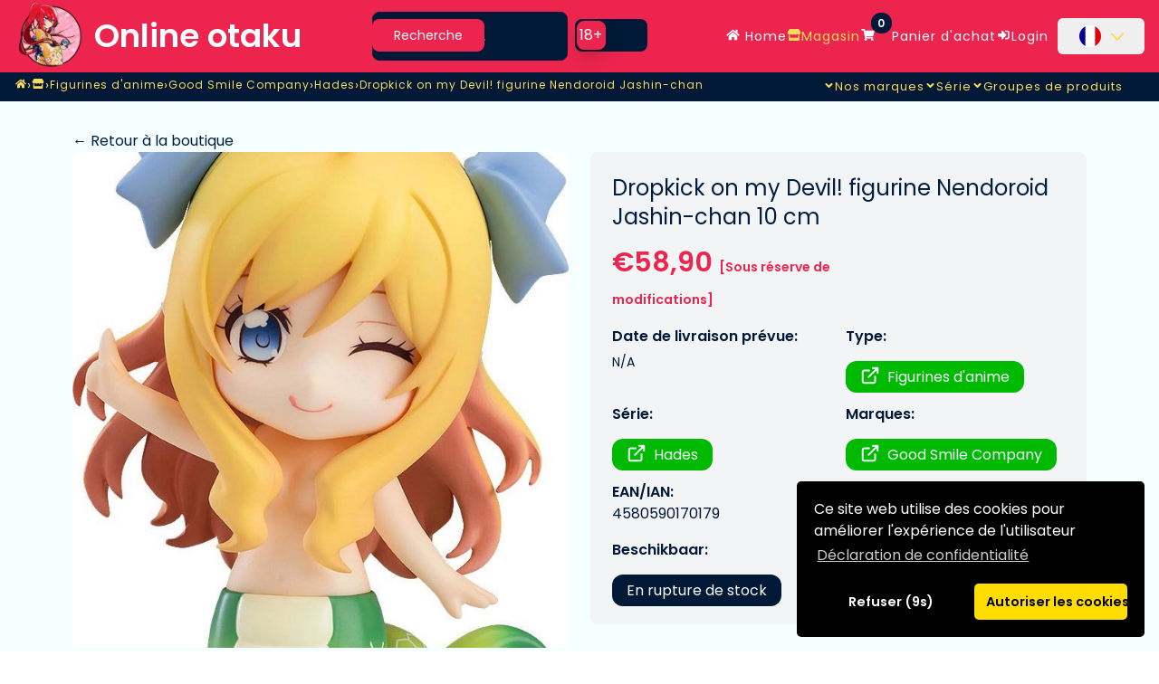

--- FILE ---
content_type: text/html; charset=UTF-8
request_url: https://www.online-otaku.be/fr/shop/item/5931/Dropkick-on-my-Devil-figurine-Nendoroid-Jashin-chan-10-cm
body_size: 13607
content:
<!DOCTYPE HTML>
<html lang="fr">
<head>
  <meta charset="UTF-8">
  <meta http-equiv="Content-Type" content="text/html; charset=utf-8">
  <meta name="google-site-verification" content="yOOR7kih50jpIt7fmBKZHlYUPaqvGO2Edge0yUeA6yY"/>
  <meta name="facebook-domain-verification" content="rmud1g3qmhk7hr6lj5e94spd0jzcuo" />
  <meta name="viewport" content="width=device-width, initial-scale=1, shrink-to-fit=no">
  <meta name="HandheldFriendly" content="True"> 
  <meta name="author" content="Online otaku B.V.">
  <meta name="robots" content="all">
  <!-- Organization JSON-LD -->
  <script type="application/ld+json">
    {"@context":"https://schema.org","@type":"Organization","name":"Online Otaku","url":"https://www.online-otaku.be","logo":"https://img.online-otaku.com/logo/01/android-chrome-192x192.webp","sameAs":["https://www.instagram.com/onlineotakushop/","https://www.youtube.com/@OnlineOtakuShop","https://twitter.com/OnlineOtakuShop","https://www.facebook.com/Online-otaku-105285225346528"],"contactPoint":{"@type":"ContactPoint","contactType":"Customer Support","email":"support@online-otaku.nl","availableLanguage":["nl","en","de","fr","es"]}}  </script>
  <!-- WebSite JSON-LD -->
  <script type="application/ld+json">
    {"@context":"https://schema.org","@type":"WebSite","name":"Online Otaku","url":"https://www.online-otaku.be","potentialAction":{"@type":"SearchAction","target":{"@type":"EntryPoint","urlTemplate":"https://www.online-otaku.be/fr/shop/index?search={search_term_string}"},"query-input":"required name=search_term_string"},"inLanguage":"fr"}  </script>
  <!-- Store JSON-LD -->
  <script type="application/ld+json">
    {"@context":"https://schema.org","@type":"Store","name":"Online Otaku","url":"https://www.online-otaku.be","paymentAccepted":["iDEAL","PayPal","Klarna","Visa","MasterCard","Bancontact","Giropay","EPS","Przelewy24","Revolut"],"currencyAccepted":"EUR","address":{"@type":"PostalAddress","addressCountry":"NL"}}  </script>
  <!-- SiteNavigationElement JSON-LD -->
  <script type="application/ld+json">
    {"@context":"https://schema.org","@type":"SiteNavigationElement","name":"Main Navigation","url":"https://www.online-otaku.be","hasPart":[{"@type":"SiteNavigationElement","name":"Home","url":"/fr"},{"@type":"SiteNavigationElement","name":"Magasin","url":"/fr/shop/index"},{"@type":"SiteNavigationElement","name":"Panier d'achat","url":"/fr/basket/index"},{"@type":"SiteNavigationElement","name":"Connexion","url":"/fr/login/index"}]}  </script>
  <!-- BreadcrumbList JSON-LD -->
  <script type="application/ld+json">
    {"@context":"https://schema.org","@type":"BreadcrumbList","itemListElement":[{"@type":"ListItem","position":1,"name":"Home","item":"https://www.online-otaku.be/fr"},{"@type":"ListItem","position":2,"name":"Magasin","item":"https://www.online-otaku.be/fr/shop"},{"@type":"ListItem","position":3,"name":"Figurines d'anime","item":"https://www.online-otaku.be/fr/shop/anime-figurines"},{"@type":"ListItem","position":4,"name":"Good Smile Company","item":"https://www.online-otaku.be/fr/shop/index/marque/good-smile-company"},{"@type":"ListItem","position":5,"name":"Hades","item":"https://www.online-otaku.be/fr/shop/index/serie/hades"},{"@type":"ListItem","position":6,"name":"Dropkick on my Devil! figurine Nendoroid Jashin-chan","item":"https://www.online-otaku.be/fr/shop/item/5931/Dropkick-on-my-Devil-figurine-Nendoroid-Jashin-chan-10-cm"}]}  </script>
  <!-- Product JSON-LD -->
  <script type="application/ld+json">
    {"@context":"https://schema.org","@type":"Product","name":"Dropkick on my Devil! figurine Nendoroid Jashin-chan 10 cm | Hades","description":"Figurine articulée taille env. 10 cm avec accessoires et socle. Modèle fabriqué par Good Smile Company dans la collection Nendoroid.","sku":"5931","url":"https://www.online-otaku.be/fr/shop/item/5931/Dropkick-on-my-Devil-figurine-Nendoroid-Jashin-chan-10-cm","brand":{"@type":"Brand","name":"Good Smile Company"},"image":["https://img.online-otaku.be/productfotos/thumbnails/Dropkick-on-my-Devil-Nendoroid-Action-Figure-Jashin-chan-10-cm.webp","https://img.online-otaku.be/productfotos/extra/Dropkick-on-my-Devil-Nendoroid-Action-Figure-Jashin-chan-10-cm-001.webp","https://img.online-otaku.be/productfotos/extra/Dropkick-on-my-Devil-Nendoroid-Action-Figure-Jashin-chan-10-cm-002.webp","https://img.online-otaku.be/productfotos/extra/Dropkick-on-my-Devil-Nendoroid-Action-Figure-Jashin-chan-10-cm-003.webp","https://img.online-otaku.be/productfotos/extra/Dropkick-on-my-Devil-Nendoroid-Action-Figure-Jashin-chan-10-cm-004.webp"],"gtin":"4580590170179","mpn":"4580590170179","keywords":["Dropkick on my Devil! figurine Nendoroid Jashin-chan 10 cm","Hades","Good Smile Company","Figurines d'anime"],"offers":{"@type":"Offer","url":"https://www.online-otaku.be/fr/shop/item/5931/Dropkick-on-my-Devil-figurine-Nendoroid-Jashin-chan-10-cm","priceCurrency":"EUR","price":"58.90","itemCondition":"https://schema.org/NewCondition","availability":"https://schema.org/SoldOut","seller":{"@type":"Organization","name":"Online otaku B.V."}},"aggregateRating":{"@type":"AggregateRating","ratingValue":"9.76","reviewCount":"41","bestRating":"10.00","worstRating":1}}  
  </script>
  <!-- Meta Tags (Open Graph + Twitter Cards) -->
<meta name="keywords" content="Dropkick on my Devil! figurine Nendoroid Jashin-chan 10 cm, Hades, Good Smile Company, Figurines d&apos;anime">
<meta name="description" content="Figurine articulée taille env. 10 cm avec accessoires et socle. Modèle fabriqué par Good Smile Company dans la collection Nendoroid.">
<meta property="og:type" content="product">
<meta property="og:title" content="Dropkick on my Devil! figurine Nendoroid Jashin-chan 10 cm">
<meta property="og:description" content="Figurine articulée taille env. 10 cm avec accessoires et socle. Modèle fabriqué par Good Smile Company dans la collection Nendoroid.">
<meta property="og:url" content="https://www.online-otaku.be/fr/shop/item/5931/Dropkick-on-my-Devil-figurine-Nendoroid-Jashin-chan-10-cm">
<meta property="og:site_name" content="Online otaku">
<meta property="og:locale" content="fr_FR">
<meta property="og:locale:alternate" content="nl_NL">
<meta property="og:locale:alternate" content="nl_BE">
<meta property="og:locale:alternate" content="fr_BE">
<meta property="og:locale:alternate" content="en_US">
<meta property="og:locale:alternate" content="de_DE">
<meta property="og:locale:alternate" content="es_ES">
<meta property="og:locale:alternate" content="en_US">
<meta property="og:image" content="https://img.online-otaku.be/productfotos/thumbnails/Dropkick-on-my-Devil-Nendoroid-Action-Figure-Jashin-chan-10-cm.webp">
<meta property="og:image:secure_url" content="https://img.online-otaku.be/productfotos/thumbnails/Dropkick-on-my-Devil-Nendoroid-Action-Figure-Jashin-chan-10-cm.webp">
<meta property="og:image:width" content="661">
<meta property="og:image:height" content="661">
<meta property="og:image:alt" content="Online Otaku - Dropkick on my Devil! figurine Nendoroid Jashin-chan 10 cm">
<meta property="og:image" content="https://img.online-otaku.be/productfotos/extra/Dropkick-on-my-Devil-Nendoroid-Action-Figure-Jashin-chan-10-cm-001.webp">
<meta property="og:image:secure_url" content="https://img.online-otaku.be/productfotos/extra/Dropkick-on-my-Devil-Nendoroid-Action-Figure-Jashin-chan-10-cm-001.webp">
<meta property="og:image:width" content="600">
<meta property="og:image:height" content="800">
<meta property="og:image:alt" content="Dropkick on my Devil! figurine Nendoroid Jashin-chan 10 cm - Image 2">
<meta property="og:image" content="https://img.online-otaku.be/productfotos/extra/Dropkick-on-my-Devil-Nendoroid-Action-Figure-Jashin-chan-10-cm-002.webp">
<meta property="og:image:secure_url" content="https://img.online-otaku.be/productfotos/extra/Dropkick-on-my-Devil-Nendoroid-Action-Figure-Jashin-chan-10-cm-002.webp">
<meta property="og:image:width" content="600">
<meta property="og:image:height" content="800">
<meta property="og:image:alt" content="Dropkick on my Devil! figurine Nendoroid Jashin-chan 10 cm - Image 3">
<meta property="og:image" content="https://img.online-otaku.be/productfotos/extra/Dropkick-on-my-Devil-Nendoroid-Action-Figure-Jashin-chan-10-cm-003.webp">
<meta property="og:image:secure_url" content="https://img.online-otaku.be/productfotos/extra/Dropkick-on-my-Devil-Nendoroid-Action-Figure-Jashin-chan-10-cm-003.webp">
<meta property="og:image:width" content="600">
<meta property="og:image:height" content="800">
<meta property="og:image:alt" content="Dropkick on my Devil! figurine Nendoroid Jashin-chan 10 cm - Image 4">
<meta property="og:image" content="https://img.online-otaku.be/productfotos/extra/Dropkick-on-my-Devil-Nendoroid-Action-Figure-Jashin-chan-10-cm-004.webp">
<meta property="og:image:secure_url" content="https://img.online-otaku.be/productfotos/extra/Dropkick-on-my-Devil-Nendoroid-Action-Figure-Jashin-chan-10-cm-004.webp">
<meta property="og:image:width" content="600">
<meta property="og:image:height" content="800">
<meta property="og:image:alt" content="Dropkick on my Devil! figurine Nendoroid Jashin-chan 10 cm - Image 5">
<meta name="twitter:card" content="summary_large_image">
<meta name="twitter:site" content="@OnlineOtakuShop">
<meta name="twitter:title" content="Dropkick on my Devil! figurine Nendoroid Jashin-chan 10 cm">
<meta name="twitter:description" content="Figurine articulée taille env. 10 cm avec accessoires et socle. Modèle fabriqué par Good Smile Company dans la collection Nendoroid.">
<meta name="twitter:image" content="https://img.online-otaku.be/productfotos/thumbnails/Dropkick-on-my-Devil-Nendoroid-Action-Figure-Jashin-chan-10-cm.webp">
<meta name="twitter:image:alt" content="Online Otaku - Dropkick on my Devil! figurine Nendoroid Jashin-chan 10 cm">
<meta property="product:brand" content="Good Smile Company">
<meta property="product:availability" content="outofstock">
<meta property="product:price:amount" content="58.90">
<meta property="product:price:currency" content="EUR">
  <meta name="msapplication-TileColor" content="#ed254EFF">
  <meta name="msapplication-navbutton-color" content="#ed254EFF">
  <meta name="apple-mobile-web-app-status-bar-style" content="#ed254EFF">
  <meta name="theme-color" content="#ed254EFF">
  <link rel="manifest" href="/iimg/otaku/site.webmanifest">
  <link rel="icon" href="https://img.online-otaku.be/logo/01/favicon.ico?v=1.1">
  <link rel="apple-touch-icon" sizes="180x180" href="https://img.online-otaku.be/logo/01/apple-touch-icon.png?v=1.1">
  <link rel="apple-touch-startup-image" sizes="180x180" href="https://img.online-otaku.be/logo/01/apple-touch-icon.png?v=1.1">
  <link rel="icon" type="image/png" sizes="32x32" href="https://img.online-otaku.be/logo/01/favicon-32x32.png?v=1.1">
  <link rel="icon" type="image/png" sizes="16x16" href="https://img.online-otaku.be/logo/01/favicon-16x16.png?v=1.1">
  <link rel="icon" type="image/webp" sizes="32x32" href="https://img.online-otaku.be/logo/01/favicon-32x32.webp?v=1.1">
  <link rel="icon" type="image/webp" sizes="16x16" href="https://img.online-otaku.be/logo/01/favicon-16x16.webp?v=1.1">
  <link rel="preconnect" href="https://img.online-otaku.nl" crossorigin>
  <link rel="dns-prefetch" href="//img.online-otaku.nl">
  <!-- Async Google Fonts loading -->
  <link rel="preconnect" href="https://fonts.googleapis.com">
  <link rel="preconnect" href="https://fonts.gstatic.com" crossorigin>
  <link rel="preload" href="https://fonts.googleapis.com/css2?family=Poppins:wght@300;400;600&display=swap" as="style" onload="this.onload=null;this.rel='stylesheet'">
  <noscript><link rel="stylesheet" href="https://fonts.googleapis.com/css2?family=Poppins:wght@300;400;600&display=swap"></noscript>
  <title>Dropkick on my Devil! figurine Nendoroid Jashin-chan 10 cm Hades Good</title>
  <script src="https://cdnjs.cloudflare.com/ajax/libs/cookieconsent2/3.1.1/cookieconsent.min.js" data-cfasync="false" defer></script>
   <script src="/js/LANG/translations_FR_fr.min.js?random=1737891330"></script>  <script src="/js/headerscript.min.js?random=1756728761"></script>
<link rel="canonical" href="https://www.online-otaku.be/fr/shop/item/5931/Dropkick-on-my-Devil-figurine-Nendoroid-Jashin-chan-10-cm" />
<link rel="alternate" hreflang="nl" href="https://www.online-otaku.nl/nl/shop/item/5931/Dropkick-on-my-Devil-Nendoroid-Action-Figure-Jashin-chan-10-cm" />
<link rel="alternate" hreflang="nl-BE" href="https://www.online-otaku.be/nl/shop/item/5931/Dropkick-on-my-Devil-Nendoroid-Action-Figure-Jashin-chan-10-cm" />
<link rel="alternate" hreflang="fr-BE" href="https://www.online-otaku.be/fr/shop/item/5931/Dropkick-on-my-Devil-figurine-Nendoroid-Jashin-chan-10-cm" />
<link rel="alternate" hreflang="en" href="https://www.online-otaku.com/en/shop/item/5931/Dropkick-on-my-Devil-Nendoroid-Action-Figure-Jashin-chan-10-cm" />
<link rel="alternate" hreflang="de" href="https://www.online-otaku.com/de/shop/item/5931/Dropkick-on-my-Devil-Nendoroid-Actionfigur-Jashin-chan-10-cm" />
<link rel="alternate" hreflang="fr" href="https://www.online-otaku.com/fr/shop/item/5931/Dropkick-on-my-Devil-figurine-Nendoroid-Jashin-chan-10-cm" />
<link rel="alternate" hreflang="es-ES" href="https://www.online-otaku.com/es/shop/item/5931/Dropkick-on-my-Devil-Figura-Nendoroid-Jashin-chan-10-cm" />
<link rel="alternate" hreflang="x-default" href="https://www.online-otaku.com/en/shop/item/5931/Dropkick-on-my-Devil-Nendoroid-Action-Figure-Jashin-chan-10-cm" />
<link href="/css/combined_css.css?filecreated=1760381558" rel="stylesheet">
  <link href="/css/tailwind/tailwind.min.css?filecreated=1768858752" rel="stylesheet">
  <script>      
    const LANG = 'fr';
    var _gebruiker_id ='0'; 
  </script>
  <link rel="preload" href="https://img.online-otaku.be/productfotos/thumbnails/Dropkick-on-my-Devil-Nendoroid-Action-Figure-Jashin-chan-10-cm.webp" as="image" type="image/webp" imagesrcset="https://img.online-otaku.be/productfotos/thumbnails/Dropkick-on-my-Devil-Nendoroid-Action-Figure-Jashin-chan-10-cm.webp 661w" imagesizes="(max-width: 768px) 100vw, (max-width: 1024px) 50vw, 33vw">
    </head>
  <body>
  <!-- Skip to main content link for accessibility -->
  <a tabindex="0" id="skip-link" class="absolute -top-10 left-4 z-[9999] px-3 py-2 bg-blue-600 text-white text-sm font-medium rounded focus:top-4 focus:outline-none focus:ring-2 focus:ring-blue-500 transition-all duration-200" href="#main-content">
    Aller au contenu principal  </a>
  
  <input type="hidden" id="website" value="ANIME">
  <div id="loading" style="display:none;margin-left:50%">
    <img id="loading-image" src="https://img.online-otaku.be/loading.gif?version=1.1" alt="Loading..." loading="lazy" decoding="async"/>
  </div>
    <header class="bg-[color:var(--main-color-1)] z-50">
  <nav class="mx-auto flex max-w-12xl items-center justify-between lg:px-4" aria-label="Global">
    <a title="Page d'accueil" href="/fr" class="-m-1.5 p-1.5 flex items-center">
      <img width="192" height="192" title="Le logo de la société Online Otaku" class="w-auto lg:h-20 h-12" src="https://img.online-otaku.be/logo/01/android-chrome-192x192.webp?v=1.0" alt="Otaku logo">
      <span class="flex xl:flex lg:hidden ml-2 lg:h-20 h-12 items-center 2xl:text-5xl xl:text-4xl lg:text-3xl md:text-2xl text-3xl font-bold text-[color:var(--main-color-2)]">Online otaku</span>
    </a>
    <div class="hidden lg:flex xl:w-1/4 lg:w-1/3">
      <label for="searchvalues" class="mb-2 text-sm font-medium text-[color:var(--main-color-2)] sr-only dark:text-white">Search</label>
      <div class="relative w-full">
          <div class="absolute inset-y-0 start-0 flex items-center ps-3 pointer-events-none">
              <svg class="w-4 h-4 text-gray-500 dark:text-gray-400" aria-hidden="true" xmlns="http://www.w3.org/2000/svg" fill="none" viewBox="0 0 20 20">
                  <path stroke="currentColor" stroke-linecap="round" stroke-linejoin="round" stroke-width="2" d="m19 19-4-4m0-7A7 7 0 1 1 1 8a7 7 0 0 1 14 0Z"/>
              </svg>
          </div>
          <input type="search" id="searchvalues" name="searchvalues" placeholder="Recherche..." value="" class="block w-full !p-4 !pl-10 text-sm text-[color:var(--main-color-2)] rounded-lg bg-[color:var(--main-color-3)] focus:ring-[color:var(--sub-color-1)] focus:border-[color:var(--sub-color-1)]" placeholder="Start uw zoekopdracht." required />
          <button type="submit" class="text-[color:var(--main-color-2)] absolute end-2.5 bottom-2.5 bg-[color:var(--main-color-1)] hover:bg-[color:var(--main-color-1-darker)] font-medium rounded-lg text-sm px-4 py-2 "  onclick="reset = true;prevJsonFilter = 'reset';handleFilterStart()">Recherche</button>
      </div>
      <button id="NSFW-slider-desktop"  onclick="document.getElementById('nsfw-check').checked = !document.getElementById('nsfw-check').checked;handle_blurs();setNSFWstatus();" type="button" class="bg-[color:var(--main-color-3)] relative inline-flex h-9 w-20 m-2 flex-shrink-0 cursor-pointer rounded-lg border-2 border-transparent transition-colors duration-200 ease-in-out" role="switch" aria-checked="false">
        <input style="display:none" type="checkbox" id="nsfw-check">
        <span class="sr-only">Use setting</span>
        <span id="slider-bullet-round" class="translate-x-0 pointer-events-none relative inline-block h-8 w-8 transform rounded-lg bg-[color:var(--main-color-1)] shadow ring-0 transition duration-200 ease-in-out">
          <span id="slider-bullet-text" class="opacity-100 duration-200 ease-in absolute inset-0 flex h-full w-full items-center justify-center transition-opacity text-[color:var(--main-color-2)]">
            18+
          </span>
        </span>
      </button>
    </div>
    <div class="hidden lg:flex lg:gap-x-12 text-center 2xl:text-lg md:text-sm tracking-[1px]">
      <a title="Page d'accueil" href="/fr" class="leading-10 text-[color:var(--main-color-2)] hover:text-[color:var(--sub-color-1)]"><span class="i-fa-solid-home pr-1 h-[0.9em] w-[1.2em]"></span> Home</a>
      <a title="Page de la boutique en ligne" href="/fr/shop/index" class="leading-10 text-[color:var(--main-color-2)] hover:text-[color:var(--sub-color-1)]"><i class="i-fa-solid-store pr-1 h-[0.9em] w-[1.2em]"></i>Magasin</a> 
      <a title="Panier d'achat" href="/fr/basket/index" class="leading-10 text-[color:var(--main-color-2)] hover:text-[color:var(--sub-color-1)]"><i class="i-fa-solid-shopping-cart pr-1 h-[0.9em] w-[1.2em]"></i><span class="badge badge-warning" id="lblCartCount">0</span>Panier d'achat</a> 
    <div class="lg:hidden xl:flex">
        <a title="Page de connexion" href="/fr/login/index" class="leading-10 text-[color:var(--main-color-2)] hover:text-[color:var(--sub-color-1)]"><i class="i-fa-solid-sign-in-alt pr-1 h-[0.9em] w-[1.2em]"></i>Login</a>
        <div class="relative pl-2.5">
          <button id="language-button" type="button" class="inline-flex items-center justify-center w-full rounded-md text-sm font-medium text-[color:var(--main-color-2)]  hover:text-[color:var(--sub-color-1)]">
            
              <a title="Sélecteur de langue" href="#" class="block px-4 py-2 text-sm flex items-center">
                <div class="h-6 w-6 rounded-full overflow-hidden mr-2 fi-fr bg-cover bg-center flex items-center justify-center"></div>
            <svg class="-mr-1 h-5 w-5" xmlns="http://www.w3.org/2000/svg" viewBox="0 0 20 20" fill="currentColor" aria-hidden="true"><path fill-rule="evenodd" d="M3.243 6.757a1 1 0 011.414 0L10 12.586l5.343-5.829a1 1 0 111.451 1.375l-6 6.55a1 1 0 01-1.45 0l-6-6.55a1 1 0 010-1.375z" clip-rule="evenodd" /></svg>                
              </a>
          </button>
        </div>
      </div>
    </div>
    <div class="flex xl:hidden pr-2">
        <button id="open-mobilemenu" type="button" class="-m-2.5 inline-flex items-center justify-center rounded-md p-2.5 text-[color:var(--main-color-2)]">
          <span class="sr-only">Ouvrir le menu principal</span>
          <svg class="h-6 w-6" fill="none" viewBox="0 0 24 24" stroke-width="2" stroke="currentColor" aria-hidden="true">
            <path stroke-linecap="round" stroke-linejoin="round" d="M3.75 6.75h16.5M3.75 12h16.5m-16.5 5.25h16.5"></path>
        </svg>
        </button>
      </div>
  </nav>

  <nav class="!hidden flex md:!flex w-full bg-[color:var(--main-color-2)] md:bg-[color:var(--main-color-3)] h-8 z-50">
    <div class="hidden absolute float-left left-4 xl:flex text-center text-sm tracking-[1px] gap-x-12 pt-1">
        <nav aria-label="Breadcrumb">
            <ol class="flex flex-wrap lg:flex-nowrap items-center gap-x-3 gap-y-2 text-center" itemscope itemtype="https://schema.org/BreadcrumbList">
                <li itemprop="itemListElement" itemscope itemtype="https://schema.org/ListItem"
                    class="flex items-center max-w-[120px] sm:max-w-[160px] lg:max-w-none truncate whitespace-nowrap">
                    <a itemprop="item" href="https://www.online-otaku.be/fr" 
                    class="truncate text-black md:text-[color:var(--sub-color-1)] hover:text-[color:var(--main-color-1)]"
                    title="Home">
                        <span itemprop="name" class="sr-only">Home</span>
                        <span>
                            <i class="i-fa-solid-home pr-1 h-[0.9em] w-[1.2em]"></i>
                        </span>
                    </a>
                    <meta itemprop="position" content="1" />
                </li>

                                    <span class="text-black md:text-[color:var(--sub-color-1)]">›</span>
                    <li itemprop="itemListElement" itemscope itemtype="https://schema.org/ListItem"
                        class="flex items-center max-w-[120px] sm:max-w-[160px] lg:max-w-[20vw] xl:max-w-[30vw] truncate whitespace-nowrap">
                        <span itemprop="name" class="sr-only">Magasin</span>
                        <a itemprop="item" href="https://www.online-otaku.be/fr/shop"
                        class="truncate text-black md:text-[color:var(--sub-color-1)] hover:text-[color:var(--main-color-1)]"
                        title="Magasin">
                                                            <i class="i-fa-solid-store pr-1 h-[0.9em] w-[1.2em]"></i>                                                    </a>
                        <meta itemprop="position" content="2" />
                    </li>
                                    <span class="text-black md:text-[color:var(--sub-color-1)]">›</span>
                    <li itemprop="itemListElement" itemscope itemtype="https://schema.org/ListItem"
                        class="flex items-center max-w-[120px] sm:max-w-[160px] lg:max-w-[20vw] xl:max-w-[30vw] truncate whitespace-nowrap">
                        <span itemprop="name" class="sr-only">Figurines d'anime</span>
                        <a itemprop="item" href="https://www.online-otaku.be/fr/shop/anime-figurines"
                        class="truncate text-black md:text-[color:var(--sub-color-1)] hover:text-[color:var(--main-color-1)]"
                        title="Figurines d'anime">
                                                            <span>Figurines d'anime</span>
                                                    </a>
                        <meta itemprop="position" content="3" />
                    </li>
                                    <span class="text-black md:text-[color:var(--sub-color-1)]">›</span>
                    <li itemprop="itemListElement" itemscope itemtype="https://schema.org/ListItem"
                        class="flex items-center max-w-[120px] sm:max-w-[160px] lg:max-w-[20vw] xl:max-w-[30vw] truncate whitespace-nowrap">
                        <span itemprop="name" class="sr-only">Good Smile Company</span>
                        <a itemprop="item" href="https://www.online-otaku.be/fr/shop/index/marque/good-smile-company"
                        class="truncate text-black md:text-[color:var(--sub-color-1)] hover:text-[color:var(--main-color-1)]"
                        title="Good Smile Company">
                                                            <span>Good Smile Company</span>
                                                    </a>
                        <meta itemprop="position" content="4" />
                    </li>
                                    <span class="text-black md:text-[color:var(--sub-color-1)]">›</span>
                    <li itemprop="itemListElement" itemscope itemtype="https://schema.org/ListItem"
                        class="flex items-center max-w-[120px] sm:max-w-[160px] lg:max-w-[20vw] xl:max-w-[30vw] truncate whitespace-nowrap">
                        <span itemprop="name" class="sr-only">Hades</span>
                        <a itemprop="item" href="https://www.online-otaku.be/fr/shop/index/serie/hades"
                        class="truncate text-black md:text-[color:var(--sub-color-1)] hover:text-[color:var(--main-color-1)]"
                        title="Hades">
                                                            <span>Hades</span>
                                                    </a>
                        <meta itemprop="position" content="5" />
                    </li>
                                    <span class="text-black md:text-[color:var(--sub-color-1)]">›</span>
                    <li itemprop="itemListElement" itemscope itemtype="https://schema.org/ListItem"
                        class="flex items-center max-w-[120px] sm:max-w-[160px] lg:max-w-[20vw] xl:max-w-[30vw] truncate whitespace-nowrap">
                        <span itemprop="name" class="sr-only">Dropkick on my Devil! figurine Nendoroid Jashin-chan</span>
                        <a itemprop="item" href="https://www.online-otaku.be/fr/shop/item/5931/Dropkick-on-my-Devil-figurine-Nendoroid-Jashin-chan-10-cm"
                        class="truncate text-black md:text-[color:var(--sub-color-1)] hover:text-[color:var(--main-color-1)]"
                        title="Dropkick on my Devil! figurine Nendoroid Jashin-chan">
                                                            <span>Dropkick on my Devil! figurine Nendoroid Jashin-chan</span>
                                                    </a>
                        <meta itemprop="position" content="6" />
                    </li>
                            </ol>
        </nav>
    </div>
    <div class="hidden absolute float-right right-10 md:flex text-center text-sm tracking-[1px] gap-x-12">
        <p id="merken-link" class="leading-8 text-[color:var(--sub-color-1)] hover:text-[color:var(--main-color-1)]"><i id="angle_m" class="i-fa-solid-angle-down !mt-[0.1em] !mb-[-0.1em] pr-1"></i>Nos marques</p>
        <p id="series-link" class="leading-8 text-[color:var(--sub-color-1)] hover:text-[color:var(--main-color-1)]"><i id="angle_s" class="i-fa-solid-angle-down !mt-[0.1em] !mb-[-0.1em] pr-1"></i>Série</p>
        <p id="productgroepen-link" class="leading-8 text-[color:var(--sub-color-1)] hover:text-[color:var(--main-color-1)]"><i id="angle_p" class="i-fa-solid-angle-down !mt-[0.1em] !mb-[-0.1em] pr-1"></i>Groupes de produits</p>     </div>
</nav></header>
<div id="mobile-menu" class="hidden z-[100000000000] xl:hidden absolute right-0 min-w-[30vw] w-[250px] overflow-y-scroll  h-[calc(90vh)] mt-[-35px]" role="dialog" aria-modal="true">
  <div class="absolute inset-0 z-10"></div>
  <div class="inset-y-0 right-0 z-10 w-full overflow-y-auto bg-[color:var(--main-color-3)] px-6 py-6">
    <div class="mt-6 flow-root">
      <div class="-my-6 divide-y divide-gray-500/10">
        <div class="space-y-2 py-2">
          <a title="Page d'accueil" href="/fr" class="relative z-[100000] -mx-3 block rounded-lg px-3 py-2 text-base font-semibold leading-7 text-[color:var(--main-color-2)] "><i class="i-fa-solid-home pr-1 h-[0.9em] w-[1.2em]"></i> Home</a>
          <a title="Page de la boutique en ligne" href="/fr/shop/index" class="relative z-[100000] -mx-3 block rounded-lg px-3 py-2 text-base font-semibold leading-7 text-[color:var(--main-color-2)] "><i class="i-fa-solid-store pr-2 h-[0.9em] w-[1.2em]"></i> Magasin</a>
          <a title="Panier d'achat" href="/fr/basket/index" class="relative z-[100000] -mx-3 block rounded-lg px-3 py-2 text-base font-semibold leading-7 text-[color:var(--main-color-2)] "><i class="i-fa-solid-shopping-cart pr-1 h-[0.9em] w-[1.2em]"></i> Panier d'achat</a>
          <a title="Connexion" href="/fr/login/index" class="relative z-[100000] -mx-3 block rounded-lg px-3 py-2 text-base font-semibold leading-7 text-[color:var(--main-color-2)] "><i class="i-fa-solid-sign-in-alt pr-1 h-[0.9em] w-[1.2em]"></i> Connexion</a>
        </div>
        <div class="py-6">
          <div class="py-1 flex">
            <div class="h-6 w-6 rounded-full overflow-hidden mr-2 fi-fr bg-cover bg-center flex items-center justify-center top-2 relative"></div>
            <p  id="mobile-language-button" class="relative z-[100000] -mx-3 block rounded-lg px-3 py-2 text-base font-semibold leading-7 text-[color:var(--main-color-2)]"><i class="i-fa-solid-angle-down !mt-[0.1em] !mb-[-0.1em] pr-1"></i>Langues</p>
          </div>
          <div id="mobile-language-dropdown" class="hidden"> 
            <div class="py-1">
              <a title="Vers le site web en anglais" href="/fr/home/switch_language/EN_en" class="relative z-[100000] text-base font-semibold leading-7 px-4 py-2 flex items-center text-[color:var(--main-color-2)]">
                <div class="h-6 w-6 rounded-full overflow-hidden mr-2 fi-gb bg-cover bg-center flex items-center justify-center"></div>
                Anglais                </a>
            </div>
            <div class="py-1">
              <a title="Vers le site web néerlandais" href="/fr/home/switch_language/NL_nl" class="relative z-[100000] text-base font-semibold leading-7 px-4 py-2 flex items-center text-[color:var(--main-color-2)]">
                <div class="h-6 w-6 rounded-full overflow-hidden mr-2 fi-nl bg-cover bg-center flex items-center justify-center"></div>
                Néerlandais                </a>
            </div>
            <div class="py-1">
              <a title="Vers le site web allemand" href="/fr/home/switch_language/DE_de" class="relative z-[100000] text-base font-semibold leading-7 px-4 py-2 flex items-center text-[color:var(--main-color-2)]">
                <div class="h-6 w-6 rounded-full overflow-hidden mr-2 fi-de bg-cover bg-center flex items-center justify-center"></div>
                Allemand                </a>
            </div>
            <div class="py-1">
              <a title="Vers le site web français" href="/fr/home/switch_language/FR_fr" class="relative z-[100000] text-base font-semibold leading-7 px-4 py-2 flex items-center text-[color:var(--main-color-2)]">
                <div class="h-6 w-6 rounded-full overflow-hidden mr-2 fi-fr bg-cover bg-center flex items-center justify-center"></div>
                Français                </a>
            </div>
            <div class="py-1">
              <a title="Vers le site web espagnol" href="/fr/home/switch_language/ES_es" class="relative z-[100000] text-base font-semibold leading-7 px-4 py-2 flex items-center text-[color:var(--main-color-2)]">
                <div class="h-6 w-6 rounded-full overflow-hidden mr-2 fi-es bg-cover bg-center flex items-center justify-center"></div>
                Espagnol                </a>
            </div>
          </div>
        </div>          
        <div class="space-y-2 py-2">
          <p id="merken-link-mobile" class="relative z-[100000] -mx-3 block rounded-lg px-3 py-2 text-base font-semibold leading-7 text-[color:var(--main-color-2)] "><i id="m_angle_m" class="i-fa-solid-angle-right !mt-[0.1em] !mb-[-0.1em] pr-1"></i>Nos marques</p>
          <p id="series-link-mobile" class="relative z-[100000] -mx-3 block rounded-lg px-3 py-2 text-base font-semibold leading-7 text-[color:var(--main-color-2)] "><i id="m_angle_s" class="i-fa-solid-angle-right !mt-[0.1em] !mb-[-0.1em] pr-1"></i>Série</p>
          <p id="productgroepen-link-mobile" class="relative z-[100000] -mx-3 block rounded-lg px-3 py-2 text-base font-semibold leading-7 text-[color:var(--main-color-2)] "><i id="m_angle_s" class="i-fa-solid-angle-right !mt-[0.1em] !mb-[-0.1em] pr-1"></i>Groupes de produits</p>
        </div>
        <div class="space-y-2 py-2">
          <a title="Questions fréquemment posées" href="/fr/home/FAQ" class="relative z-[100000] -mx-3 block rounded-lg px-3 py-2 text-base font-semibold leading-7 text-[color:var(--main-color-2)] ">FAQ</a>
          <a title="Informations sur l'expédition"href="/fr/home/shipping" class="relative z-[100000] -mx-3 block rounded-lg px-3 py-2 text-base font-semibold leading-7 text-[color:var(--main-color-2)] ">Livraison</a>
          <a title="Informations sur les réclamations"href="/fr/home/klacht" class="relative z-[100000] -mx-3 block rounded-lg px-3 py-2 text-base font-semibold leading-7 text-[color:var(--main-color-2)] ">Plainte</a>
          <a title="Informations sur les retours"href="/fr/home/retour" class="relative z-[100000] -mx-3 block rounded-lg px-3 py-2 text-base font-semibold leading-7 text-[color:var(--main-color-2)] ">Retour</a>
          <a title="Informations sur les méthodes de paiement"href="/fr/home/payment" class="relative z-[100000] -mx-3 block rounded-lg px-3 py-2 text-base font-semibold leading-7 text-[color:var(--main-color-2)] ">Paiement</a>
          <a title="Informations sur Online Otaku"href="/fr/home/about" class="relative z-[100000] -mx-3 block rounded-lg px-3 py-2 text-base font-semibold leading-7 text-[color:var(--main-color-2)] ">CONTACT</a>
          <a title="Terms and Conditions of Online Otaku"href="/fr/home/terms" class="relative z-[100000] -mx-3 block rounded-lg px-3 py-2 text-base font-semibold leading-7 text-[color:var(--main-color-2)] ">Conditions générales d'utilisation</a>
          <a title="Privacy Policy of Online otaku"href="/fr/home/privacy" class="relative z-[100000] -mx-3 block rounded-lg px-3 py-2 text-base font-semibold leading-7 text-[color:var(--main-color-2)] ">Confidentialité</a>
         </div>
      </div>
    </div>
  </div>
</div>

    <div id="language-dropdown" class="hidden absolute z-[100000000] mt-2 w-40 rounded-md bg-white shadow-lg right-0">
    <div class="py-1">
        <a title="Vers le site web en anglais" href="/fr/home/switch_language/EN_en" class="block px-4 py-2 text-sm text-gray-700 hover:bg-gray-100 flex items-center">
        <div class="h-6 w-6 rounded-full overflow-hidden mr-2 fi-gb bg-cover bg-center flex items-center justify-center"></div>Anglais</a>
    </div>
    <div class="py-1">
        <a title="Vers le site web néerlandais" href="/fr/home/switch_language/NL_nl" class="block px-4 py-2 text-sm text-gray-700 hover:bg-gray-100 flex items-center">
        <div class="h-6 w-6 rounded-full overflow-hidden mr-2 fi-nl bg-cover bg-center flex items-center justify-center"></div>Néerlandais</a>
    </div>
    <div class="py-1">
        <a title="Vers le site web allemand" href="/fr/home/switch_language/DE_de" class="block px-4 py-2 text-sm text-gray-700 hover:bg-gray-100 flex items-center">
        <div class="h-6 w-6 rounded-full overflow-hidden mr-2 fi-de bg-cover bg-center flex items-center justify-center"></div>Allemand</a>
    </div>
    <div class="py-1">
        <a title="Vers le site web français" href="/fr/home/switch_language/FR_fr" class="block px-4 py-2 text-sm text-gray-700 hover:bg-gray-100 flex items-center">
        <div class="h-6 w-6 rounded-full overflow-hidden mr-2 fi-fr bg-cover bg-center flex items-center justify-center"></div>Français</a>
    </div>
    <div class="py-1">
        <a title="Vers le site web espagnol" href="/fr/home/switch_language/ES_es" class="block px-4 py-2 text-sm text-gray-700 hover:bg-gray-100 flex items-center">
        <div class="h-6 w-6 rounded-full overflow-hidden mr-2 fi-es bg-cover bg-center flex items-center justify-center"></div>Espagnol</a>
    </div>
</div>

<div id="user-dropdown" class="hidden absolute z-[100000000] mt-2 w-72 rounded-md bg-white shadow-lg right-12">
    <div class="py-1">
        <a title="Compte" href="/fr/account/index" class="block px-4 py-2 text-sm text-gray-700 hover:bg-gray-100 flex items-center">
        <i class="i-fa-solid-home pr-1 h-[0.9em] w-[1.2em]"></i>Accueil des utilisateurs</a>
    </div>    
    <div class="py-1">
        <a title="Gestion de compte" href="/fr/account/profile" class="block px-4 py-2 text-sm text-gray-700 hover:bg-gray-100 flex items-center">
        <i class="i-fa-solid-user-circle pr-1 h-[0.9em] w-[1.2em]"></i>Profil</a>
    </div>
    <div class="py-1">
        <a title="Favoris" href="/fr/favorites/index" class="block px-4 py-2 text-sm text-gray-700 hover:bg-gray-100 flex items-center">
        <i class="i-fa-solid-heart pr-1 h-[0.9em] w-[1.2em]"></i>Liste de souhaits</a>
    </div>
    <div class="py-1">
        <a title="Commandes" href="/fr/account/orders" class="block px-4 py-2 text-sm text-gray-700 hover:bg-gray-100 flex items-center">
        <i class="i-fa-solid-file-alt pr-1 h-[0.9em] w-[1.2em]"></i>Commandes</a>
    </div>
    <div class="py-1">
        <a title="Factures" href="/fr/account/invoices" class="block px-4 py-2 text-sm text-gray-700 hover:bg-gray-100 flex items-center">
        <i class="i-fa-solid-file-invoice-dollar pr-1 h-[0.9em] w-[1.2em]"></i>Paiement des factures</a>
    </div>
    <div class="py-1">
        <a title="Notifications par e-mail" href="/fr/account/mailNotificationList" class="block px-4 py-2 text-sm text-gray-700 hover:bg-gray-100 flex items-center">
        <i class="i-fa-solid-bell pr-1 h-[0.9em] w-[1.2em]"></i>Notifications par e-mail</a>
    </div>
    <div class="py-1">
        <a title="Billets" href="/fr/contact/ticket/overview" class="block px-4 py-2 text-sm text-gray-700 hover:bg-gray-100 flex items-center">
        <i class="i-fa-solid-envelope pr-1 h-[0.9em] w-[1.2em]"></i>Messages</a>
    </div>
    <div class="py-1">
        <a title="Déconnexion" href="/fr/login/logout" class="block px-4 py-2 text-sm text-gray-700 hover:bg-gray-100 flex items-center">
        <i class="i-fa-solid-sign-out-alt pr-1 h-[0.9em] w-[1.2em]"></i>Déconnexion</a>
    </div>
</div>    <div id="submenu_m" class="hidden absolute inset-x-2 xs:z-[1000] z-[1000000000000] right-0 min-w-[30vw] bg-white border shadow-lg rounded-md overflow-y-scroll max-h-[75vh] md:max-w-[initial] xs:max-w-[calc(100vw-250px)] w-[100vw]">
    <div class="absolute right-0 top-0 pr-4 pt-4 sm:block">
        <button onclick="toggleSubMenuOff('');" type="button" class="rounded-md bg-white text-gray-400 hover:text-gray-500 focus:outline-none focus:ring-2 focus:ring-indigo-500 focus:ring-offset-2">
        <span class="sr-only">Close</span>
        <svg class="h-6 w-6" fill="none" viewBox="0 0 24 24" stroke-width="1.5" stroke="currentColor" aria-hidden="true">
            <path stroke-linecap="round" stroke-linejoin="round" d="M6 18L18 6M6 6l12 12" />
        </svg>
        </button>
    </div>
<div class="mx-auto grid max-w-7xl grid-cols-1 gap-x-8 gap-y-10 px-6 py-10 lg:grid-cols-4 lg:px-8">

    <div class="grid lg:col-span-3 grid-cols-1 sm:grid-cols-3 gap-x-6 sm:gap-x-8 text-[var(--main-color-2)]">
        <div class="col-span-2 sm:col-span-1">
            <p class="text-md mt-1 font-medium leading-8 text-[var(--main-color-3)] border-b border-gray-500">Principales marques de figurines d'anime</p>
            <div class="mt-6 flow-root">
            <div class="-my-2 grid grid-cols-1">
                <a title="Goodsmile company" href="/fr/shop/index/marque/good-smile-company" class="flex gap-x-4 pb-2 text-sm font-semibold leading-6 text-[var(--main-color-3)]">Goodsmile company</a>
                <a title="FURYU" href="/fr/shop/index/marque/furyu" class="flex gap-x-4 pb-2 text-sm font-semibold leading-6 text-[var(--main-color-3)]">FURYU</a>
                <a title="Megahouse" href="/fr/shop/index/marque/megahouse" class="flex gap-x-4 pb-2 text-sm font-semibold leading-6 text-[var(--main-color-3)]">Megahouse</a>
                <a title="Banpresto" href="/fr/shop/index/marque/banpresto" class="flex gap-x-4 pb-2 text-sm font-semibold leading-6 text-[var(--main-color-3)]">Banpresto</a>
                <a title="Kotobukiya" href="/fr/shop/index/marque/kotobukiya" class="flex gap-x-4 pb-2 text-sm font-semibold leading-6 text-[var(--main-color-3)]">Kotobukiya</a>
                <a title="Tamashii Nations, Bandai" href="/fr/shop/index/marque/tamashii-nations-bandai" class="flex gap-x-4 pb-2 text-sm font-semibold leading-6 text-[var(--main-color-3)]">Tamashii Nations, Bandai</a>
                <a title="SEGA" href="/fr/shop/index/marque/sega" class="flex gap-x-4 pb-2 text-sm font-semibold leading-6 text-[var(--main-color-3)]">SEGA</a>
                <a title="Max Factory" href="/fr/shop/index/marque/max-factory" class="flex gap-x-4 pb-2 text-sm font-semibold leading-6 text-[var(--main-color-3)]">Max Factory</a>
                <a title="FREEING" href="/fr/shop/index/marque/freeing" class="flex gap-x-4 pb-2 text-sm font-semibold leading-6 text-[var(--main-color-3)]">FREEING</a>
                <a title="Kadokawa" href="/fr/shop/index/marque/kadokawa" class="flex gap-x-4 pb-2 text-sm font-semibold leading-6 text-[var(--main-color-3)]">Kadokawa</a>
                <a title="PHAT!" href="/fr/shop/index/marque/phat" class="flex gap-x-4 pb-2 text-sm font-semibold leading-6 text-[var(--main-color-3)]">PHAT!</a>
            </div>
            </div>
        </div>
        <div class="col-span-2 sm:col-span-1">
            <p class="text-md mt-1 font-medium leading-8 text-[var(--main-color-3)] border-b border-gray-500">Principales marques de figurines Hentai</p>
            <div class="mt-6 flow-root">
            <div class="-my-2 grid grid-cols-1">
                <a title="BINDing" href="/fr/shop/index/marque/binding" class="flex gap-x-4 pb-2 text-sm font-semibold leading-6 text-[var(--main-color-3)]">BINDing</a>
                <a title="Daiki Kougyo" href="/fr/shop/index/marque/daiki-kougyo" class="flex gap-x-4 pb-2 text-sm font-semibold leading-6 text-[var(--main-color-3)]">Daiki Kougyo</a>
                <a title="Hobby Sakura" href="/fr/shop/index/marque/hobby-sakura" class="flex gap-x-4 pb-2 text-sm font-semibold leading-6 text-[var(--main-color-3)]">Hobby Sakura</a>
                <a title="Rocket Boy" href="/fr/shop/index/marque/rocket-boy" class="flex gap-x-4 pb-2 text-sm font-semibold leading-6 text-[var(--main-color-3)]">Rocket Boy</a>
                <a title="Hobby Stock" href="/fr/shop/index/marque/hobby-stock" class="flex gap-x-4 pb-2 text-sm font-semibold leading-6 text-[var(--main-color-3)]">Hobby Stock</a>
                <a title="Hotvenus" href="/fr/shop/index/marque/hotvenus" class="flex gap-x-4 pb-2 text-sm font-semibold leading-6 text-[var(--main-color-3)]">Hotvenus</a>
                <a title="Q-Six" href="/fr/shop/index/marque/q-six" class="flex gap-x-4 pb-2 text-sm font-semibold leading-6 text-[var(--main-color-3)]">Q-Six</a>
                <a title="Native" href="/fr/shop/index/marque/native" class="flex gap-x-4 pb-2 text-sm font-semibold leading-6 text-[var(--main-color-3)]">Native</a>
                <a title="Nocturne" href="/fr/shop/index/marque/nocturne" class="flex gap-x-4 pb-2 text-sm font-semibold leading-6 text-[var(--main-color-3)]">Nocturne</a>
                <a title="FROG" href="/fr/shop/index/marque/frog" class="flex gap-x-4 pb-2 text-sm font-semibold leading-6 text-[var(--main-color-3)]">FROG</a>
            </div>
            </div>
        </div>
        <div class="col-span-2 sm:col-span-1">
            <p class="text-md mt-1 font-medium leading-8 text-[var(--main-color-3)] border-b border-gray-500">Autres marques de marchandises</p>
            <div class="mt-6 flow-root">
            <div class="-my-2 grid grid-cols-1">
                <a title="Ultimate Guard" href="/fr/shop/index/marque/ultimate-guard" class="flex gap-x-4 pb-2 text-sm font-semibold leading-6 text-[var(--main-color-3)]">Ultimate Guard</a>
                <a title="Jazwares" href="/fr/shop/index/marque/jazwares" class="flex gap-x-4 pb-2 text-sm font-semibold leading-6 text-[var(--main-color-3)]">Jazwares</a>
                <a title="Sakami Merchandise" href="/fr/shop/index/marque/sakami-merchandise" class="flex gap-x-4 pb-2 text-sm font-semibold leading-6 text-[var(--main-color-3)]">Sakami Merchandise</a>
                <a title="GETC" href="/fr/shop/index/marque/getc" class="flex gap-x-4 pb-2 text-sm font-semibold leading-6 text-[var(--main-color-3)]">GETC</a>
                <a title="Youtooz" href="/fr/shop/index/marque/youtooz" class="flex gap-x-4 pb-2 text-sm font-semibold leading-6 text-[var(--main-color-3)]">Youtooz</a>
                <a title="FaNaTtiK" href="/fr/shop/index/marque/fanatik" class="flex gap-x-4 pb-2 text-sm font-semibold leading-6 text-[var(--main-color-3)]">FaNaTtiK</a>
                <a title="MiHoYo" href="/fr/shop/index/marque/mihoyo" class="flex gap-x-4 pb-2 text-sm font-semibold leading-6 text-[var(--main-color-3)]">MiHoYo</a>
                <a title="Square-Enix" href="/fr/shop/index/marque/square-enix" class="flex gap-x-4 pb-2 text-sm font-semibold leading-6 text-[var(--main-color-3)]">Square-Enix</a>
                <a title="Nintendo" href="/fr/shop/index/marque/nintendo" class="flex gap-x-4 pb-2 text-sm font-semibold leading-6 text-[var(--main-color-3)]">Nintendo</a>
                <a title="Difuzed" href="/fr/shop/index/marque/difuzed" class="flex gap-x-4 pb-2 text-sm font-semibold leading-6 text-[var(--main-color-3)]">Difuzed</a>
                <a title="Play by Play" href="/fr/shop/index/marque/play-by-play" class="flex gap-x-4 pb-2 text-sm font-semibold leading-6 text-[var(--main-color-3)]">Play by Play</a>
            </div>
        </div>
        </div>
    </div>
    <div class="grid grid-cols-1 gap-10 sm:gap-8">
        <article class="relative isolate flex max-w-2xl flex-col gap-x-8 gap-y-6 sm:flex-row sm:items-start lg:flex-col lg:items-stretch">
            <div class="relative flex-none">
            <img width="456" height="256" class="aspect-[2/1] w-full rounded-lg bg-gray-100 object-cover sm:aspect-[16/9] sm:h-32 lg:h-auto" src="/iimg/otaku/merken.webp" alt="brands" loading="lazy" decoding="async">
            <div class="absolute inset-0 rounded-xl ring-1 ring-inset ring-gray-900/10"></div>
            </div>
            <div>
            <div class="flex items-center gap-x-4">
                <a title="Nos marques" href="/fr/partner/index" class="relative z-10 rounded-xl bg-[var(--main-color-4)] px-3 py-1.5 text-xs font-medium text-[var(--main-color-2)] hover:bg-[var(--main-color-3)] hover:text-[var(--sub-color-1)]">toutes marques</a>
            </div>
            <p class="mt-2 text-sm leading-6 text-[var(--main-color-3)]">En outre, nous avons bien sûr beaucoup d'autres choses à offrir. Vous cherchez une marque spécifique ? Ne cherchez pas plus loin !</p>
            </div>
        </article>
    </div>
</div>
</div>
</div>

<div id="submenu_s" class="hidden absolute inset-x-2 xs:z-[1000] z-[1000000000000] right-0 min-w-[30vw] bg-white border shadow-lg rounded-md overflow-y-scroll max-h-[75vh] md:max-w-[initial] xs:max-w-[calc(100vw-250px)] w-[100vw]">    
    <div class="absolute right-0 top-0 pr-4 pt-4 sm:block">
        <button onclick="toggleSubMenuOff('');" type="button" class="rounded-md bg-white text-gray-400 hover:text-gray-500 focus:outline-none focus:ring-2 focus:ring-indigo-500 focus:ring-offset-2">
        <span class="sr-only">Close</span>
        <svg class="h-6 w-6" fill="none" viewBox="0 0 24 24" stroke-width="1.5" stroke="currentColor" aria-hidden="true">
            <path stroke-linecap="round" stroke-linejoin="round" d="M6 18L18 6M6 6l12 12" />
        </svg>
        </button>
    </div>
<div class="mx-auto grid max-w-7xl grid-cols-1 gap-x-8 gap-y-10 px-6 py-10 lg:grid-cols-3 lg:px-8">
    <div class="grid lg:col-span-3 grid-cols-2 sm:grid-cols-4 gap-x-6 sm:gap-x-8 text-[var(--main-color-2)]">
        <div class="col-span-2 sm:col-span-1">
            <p class="text-md mt-1 font-medium leading-8 text-[var(--main-color-3)] border-b border-gray-500 border-b border-gray-500">Top series</p>
            <div class="mt-6 flow-root">
                <div class="-my-2">
                    <a title="Demon Slayer: Kimetsu no Yaiba" href="/fr/serie/demon-slayer-kimetsu-no-yaiba" class="flex gap-x-4 pb-2 text-sm font-semibold leading-6 text-[var(--main-color-3)]">Demon Slayer: Kimetsu no Yaiba</a>
                    <a title="One piece" href="/fr/serie/one-piece" class="flex gap-x-4 pb-2 text-sm font-semibold leading-6 text-[var(--main-color-3)]">One piece</a>
                    <a title="Jujutsu Kaisen" href="/fr/serie/jujutsu-kaisen" class="flex gap-x-4 pb-2 text-sm font-semibold leading-6 text-[var(--main-color-3)]">Jujutsu Kaisen</a>
                    <a title="Naruto" href="/fr/serie/naruto" class="flex gap-x-4 pb-2 text-sm font-semibold leading-6 text-[var(--main-color-3)]">Naruto</a>
                    <a title="Pokémon" href="/fr/serie/pokemon" class="flex gap-x-4 pb-2 text-sm font-semibold leading-6 text-[var(--main-color-3)]">Pokémon</a>
                    <a title="Dragon ball" href="/fr/serie/dragon-ball" class="flex gap-x-4 pb-2 text-sm font-semibold leading-6 text-[var(--main-color-3)]">Dragon ball</a>
                    <a title="Re:zero" href="/fr/serie/rezero" class="flex gap-x-4 pb-2 text-sm font-semibold leading-6 text-[var(--main-color-3)]">Re:zero</a>
                    <a title="My hero academia" href="/fr/serie/my-hero-academia" class="flex gap-x-4 pb-2 text-sm font-semibold leading-6 text-[var(--main-color-3)]">My hero academia</a>
                    <a title="Hatsune Miku" href="/fr/serie/hatsune-miku" class="flex gap-x-4 pb-2 text-sm font-semibold leading-6 text-[var(--main-color-3)]">Hatsune Miku</a>
                    <a title="Fate" href="/fr/serie/fate" class="flex gap-x-4 pb-2 text-sm font-semibold leading-6 text-[var(--main-color-3)]">Fate</a>
                    <a title="Evangelion" href="/fr/serie/evangelion" class="flex gap-x-4 pb-2 text-sm font-semibold leading-6 text-[var(--main-color-3)]">Evangelion</a>
                    <a title="Spy × Family" href="/fr/serie/spy-x-family" class="flex gap-x-4 pb-2 text-sm font-semibold leading-6 text-[var(--main-color-3)]">Spy × Family</a>
                    <a title="Haikyu!!" href="/fr/serie/haikyu" class="flex gap-x-4 pb-2 text-sm font-semibold leading-6 text-[var(--main-color-3)]">Haikyu!!</a>
                    <a title="Yu-Gi-Oh" href="/fr/serie/yu-gi-oh" class="flex gap-x-4 pb-2 text-sm font-semibold leading-6 text-[var(--main-color-3)]">Yu-Gi-Oh</a>
                    <a title="Original Character" href="/fr/serie/original-character" class="flex gap-x-4 pb-2 text-sm font-semibold leading-6 text-[var(--main-color-3)]">Original Character</a>
                </div>
            </div>
        </div>
        <div class="col-span-2 sm:col-span-1">
            <p class="text-sm mt-1 font-medium leading-8 text-white">Top series</p>
            <div class="mt-6 flow-root">
                <div class="-my-2">
                    <a title="JoJo's Bizarre Adventure" href="/fr/serie/jojos-bizarre-adventure" class="flex gap-x-4 pb-2 text-sm font-semibold leading-6 text-[var(--main-color-3)]">JoJo's Bizarre Adventure</a>
                    <a title="Azur Lane" href="/fr/serie/azur-lane" class="flex gap-x-4 pb-2 text-sm font-semibold leading-6 text-[var(--main-color-3)]">Azur Lane</a>
                    <a title="That time I got reincarnated as a slime" href="/fr/serie/that-time-i-got-reincarnated-as-a-slime" class="flex gap-x-4 pb-2 text-sm font-semibold leading-6 text-[var(--main-color-3)]">That time I got reincarnated as a slime</a>
                    <a title="Fairy Tail" href="/fr/serie/fairy-tail" class="flex gap-x-4 pb-2 text-sm font-semibold leading-6 text-[var(--main-color-3)]">Fairy Tail</a>
                    <a title="Squishmallows" href="/fr/serie/squishmallows" class="flex gap-x-4 pb-2 text-sm font-semibold leading-6 text-[var(--main-color-3)]">Squishmallows</a>
                    <a title="Quintessential Quintuplets, The" href="/fr/serie/quintessential-quintuplets-the" class="flex gap-x-4 pb-2 text-sm font-semibold leading-6 text-[var(--main-color-3)]">Quintessential Quintuplets, The</a>
                    <a title="Chainsaw Man" href="/fr/serie/chainsaw-man" class="flex gap-x-4 pb-2 text-sm font-semibold leading-6 text-[var(--main-color-3)]">Chainsaw Man</a>
                    <a title="Gundam" href="/fr/serie/gundam" class="flex gap-x-4 pb-2 text-sm font-semibold leading-6 text-[var(--main-color-3)]">Gundam</a>
                    <a title="Bleach" href="/fr/serie/bleach" class="flex gap-x-4 pb-2 text-sm font-semibold leading-6 text-[var(--main-color-3)]">Bleach</a>
                    <a title="Final Fantasy" href="/fr/serie/final-fantasy" class="flex gap-x-4 pb-2 text-sm font-semibold leading-6 text-[var(--main-color-3)]">Final Fantasy</a>
                    <a title="Genshin Impact" href="/fr/serie/genshin-impact" class="flex gap-x-4 pb-2 text-sm font-semibold leading-6 text-[var(--main-color-3)]">Genshin Impact</a>
                    <a title="Attack on titan" href="/fr/serie/attack-on-titan" class="flex gap-x-4 pb-2 text-sm font-semibold leading-6 text-[var(--main-color-3)]">Attack on titan</a>
                    <a title="Hunter × Hunter" href="/fr/serie/hunter-x-hunter" class="flex gap-x-4 pb-2 text-sm font-semibold leading-6 text-[var(--main-color-3)]">Hunter × Hunter</a>
                    <a title="Seven Deadly Sins (The)" href="/fr/serie/seven-deadly-sins-the" class="flex gap-x-4 pb-2 text-sm font-semibold leading-6 text-[var(--main-color-3)]">Seven Deadly Sins (The)</a>
                    <a title="Nendoroid More" href="/fr/serie/nendoroid-more" class="flex gap-x-4 pb-2 text-sm font-semibold leading-6 text-[var(--main-color-3)]">Nendoroid More</a>
                </div>
            </div>
        </div>
        <div class="col-span-2 sm:col-span-1">
            <p class="text-sm mt-1 font-medium leading-8 text-white">Top series</p>
            <div class="mt-6 flow-root">
                <div class="-my-2">
                    <a title="Is It Wrong to Try to Pick Up Girls in a Dungeon?" href="/fr/serie/is-it-wrong-to-try-to-pick-up-girls-in-a-dungeon" class="flex gap-x-4 pb-2 text-sm font-semibold leading-6 text-[var(--main-color-3)]">Is It Wrong to Try to Pick Up Girls in a Dungeon?</a>
                    <a title="Monster hunter" href="/fr/serie/monster-hunter" class="flex gap-x-4 pb-2 text-sm font-semibold leading-6 text-[var(--main-color-3)]">Monster hunter</a>
                    <a title="Tokyo revengers" href="/fr/serie/tokyo-revengers" class="flex gap-x-4 pb-2 text-sm font-semibold leading-6 text-[var(--main-color-3)]">Tokyo revengers</a>
                    <a title="To Love-Ru" href="/fr/serie/to-love-ru" class="flex gap-x-4 pb-2 text-sm font-semibold leading-6 text-[var(--main-color-3)]">To Love-Ru</a>
                    <a title="Hololive" href="/fr/serie/hololive" class="flex gap-x-4 pb-2 text-sm font-semibold leading-6 text-[var(--main-color-3)]">Hololive</a>
                    <a title="Idolmaster (The)" href="/fr/serie/idolmaster-the" class="flex gap-x-4 pb-2 text-sm font-semibold leading-6 text-[var(--main-color-3)]">Idolmaster (The)</a>
                    <a title="Sword art online" href="/fr/serie/sword-art-online" class="flex gap-x-4 pb-2 text-sm font-semibold leading-6 text-[var(--main-color-3)]">Sword art online</a>
                    <a title="Bungo Stray Dogs" href="/fr/serie/bungo-stray-dogs" class="flex gap-x-4 pb-2 text-sm font-semibold leading-6 text-[var(--main-color-3)]">Bungo Stray Dogs</a>
                    <a title="Kaiju No. 8" href="/fr/serie/kaiju-no-8" class="flex gap-x-4 pb-2 text-sm font-semibold leading-6 text-[var(--main-color-3)]">Kaiju No. 8</a>
                    <a title="Sailor Moon" href="/fr/serie/sailor-moon" class="flex gap-x-4 pb-2 text-sm font-semibold leading-6 text-[var(--main-color-3)]">Sailor Moon</a>
                    <a title="Persona" href="/fr/serie/persona" class="flex gap-x-4 pb-2 text-sm font-semibold leading-6 text-[var(--main-color-3)]">Persona</a>
                    <a title="Uma Musume Pretty Derby" href="/fr/serie/uma-musume-pretty-derby" class="flex gap-x-4 pb-2 text-sm font-semibold leading-6 text-[var(--main-color-3)]">Uma Musume Pretty Derby</a>
                    <a title="Love Live!" href="/fr/serie/love-live" class="flex gap-x-4 pb-2 text-sm font-semibold leading-6 text-[var(--main-color-3)]">Love Live!</a>
                    <a title="Arknights" href="/fr/serie/arknights" class="flex gap-x-4 pb-2 text-sm font-semibold leading-6 text-[var(--main-color-3)]">Arknights</a>
                </div>
            </div>
        </div>
        <div class="grid grid-cols-1 gap-10 sm:gap-8">
            <article class="relative isolate flex max-w-2xl flex-col gap-x-8 gap-y-6 sm:flex-row sm:items-start lg:flex-col lg:items-stretch">
                <div class="relative flex-none">
                <img width="456" height="256" class="aspect-[2/1] w-full rounded-lg bg-gray-100 object-cover sm:aspect-[16/9] sm:h-32 lg:h-auto" src="/iimg/otaku/series.webp" alt="series" loading="lazy" decoding="async">
                <div class="absolute inset-0 rounded-xl ring-1 ring-inset ring-gray-900/10"></div>
                </div>
                <div>
                <div class="flex items-center gap-x-4">
                    <a title="Toutes les séries" href="/fr/serie" class="relative z-10 rounded-xl bg-[var(--main-color-4)] px-3 py-1.5 text-xs font-medium text-[var(--main-color-2)] hover:bg-[var(--main-color-3)] hover:text-[var(--sub-color-1)]">Toutes les séries</a>
                </div>
                <p class="mt-2 text-sm leading-6 text-[var(--main-color-3)]">En outre, nous avons bien sûr beaucoup d'autres choses à offrir. Vous cherchez une série spécifique ? Ne cherchez pas plus loin !</p>
                </div>
            </article>
        </div>
    </div>
</div>
</div>
</div>

<div id="submenu_p" class="hidden absolute inset-x-2 xs:z-[1000] z-[1000000000000] right-0 min-w-[30vw] bg-white border shadow-lg rounded-md overflow-y-scroll max-h-[75vh] md:max-w-[initial] xs:max-w-[calc(100vw-250px)] w-[100vw]">
    <div class="absolute right-0 top-0 pr-4 pt-4 sm:block">
        <button onclick="toggleSubMenuOff('');" type="button" class="rounded-md bg-white text-gray-400 hover:text-gray-500 focus:outline-none focus:ring-2 focus:ring-indigo-500 focus:ring-offset-2">
        <span class="sr-only">Close</span>
        <svg class="h-6 w-6" fill="none" viewBox="0 0 24 24" stroke-width="1.5" stroke="currentColor" aria-hidden="true">
            <path stroke-linecap="round" stroke-linejoin="round" d="M6 18L18 6M6 6l12 12" />
        </svg>
        </button>
    </div>
    <div class="mx-auto grid max-w-full grid-cols-1 gap-x-8 gap-y-10 px-6 py-10 lg:grid-cols-8 lg:px-8">
        <article class="relative isolate flex max-w-2xl flex-col gap-x-8 gap-y-6 sm:flex-row sm:items-start lg:flex-col lg:items-stretch">
        </article>
        <article class="relative isolate flex max-w-2xl flex-col gap-x-8 gap-y-6 sm:flex-row sm:items-start lg:flex-col lg:items-stretch">
        </article>
        <article class="relative isolate flex max-w-2xl flex-col gap-x-8 gap-y-6 sm:flex-row sm:items-start lg:flex-col lg:items-stretch">
        </article>
        <article class="relative isolate flex max-w-2xl flex-col gap-x-8 gap-y-6 sm:flex-row sm:items-start lg:flex-col lg:items-stretch">
            <div class="relative flex-none">
            <img width="456" height="256" class="aspect-[2/1] w-full rounded-lg bg-gray-100 object-cover sm:aspect-[16/9] sm:h-32 lg:h-auto" src="/iimg/otaku/nendoroids/productgroup-nendoroids.webp" alt="groupe de produits nendoroids" loading="lazy" decoding="async">
            <div class="absolute inset-0 rounded-xl ring-1 ring-inset ring-gray-900/10"></div>
            </div>
            <div>
            <b class="text-md leading-8 font-bold text-[var(--main-color-3)]">Nendoroids</b>
            <div class="flex items-center gap-x-4">
                <a title="Notre Blog de Nendoroids"  href="/fr/blog/nendoroids" class="relative z-10 rounded-xl bg-[var(--main-color-4)] px-3 py-1.5 text-xs font-medium text-[var(--main-color-2)] hover:bg-[var(--main-color-3)] hover:text-[var(--sub-color-1)]">lire plus</a>
            </div>
            <p class="mt-2 text-sm leading-6 text-[var(--main-color-3)]">Vous cherchez des informations sur les Nendoroïdes ? Ne cherchez pas plus loin et visitez notre article de blog !</p>
            </div>
        </article>
        <article class="relative isolate flex max-w-2xl flex-col gap-x-8 gap-y-6 sm:flex-row sm:items-start lg:flex-col lg:items-stretch">
            <div class="relative flex-none">
            <img width="456" height="256" class="aspect-[2/1] w-full rounded-lg bg-gray-100 object-cover sm:aspect-[16/9] sm:h-32 lg:h-auto" src="/iimg/otaku/pop-up-parade/productgroup-pop-up-parade.webp" alt="groupe de produits pop up parade" loading="lazy" decoding="async">
            <div class="absolute inset-0 rounded-xl ring-1 ring-inset ring-gray-900/10"></div>
            </div>
            <div>
            <b class="text-md leading-8 font-bold text-[var(--main-color-3)]">Pop up parade</b>
            <div class="flex items-center gap-x-4">
                <a title="Notre Blog Pop Up Parade" href="/fr/blog/pop_up_parade" class="relative z-10 rounded-xl bg-[var(--main-color-4)] px-3 py-1.5 text-xs font-medium text-[var(--main-color-2)] hover:bg-[var(--main-color-3)] hover:text-[var(--sub-color-1)]">lire plus</a>
            </div>
            <p class="mt-2 text-sm leading-6 text-[var(--main-color-3)]">Vous cherchez des informations sur les figurines Pop up parade ? Ne cherchez pas plus loin et visitez notre article de blog !</p>
            </div>
        </article>
        <article class="relative isolate flex max-w-2xl flex-col gap-x-8 gap-y-6 sm:flex-row sm:items-start lg:flex-col lg:items-stretch">

        </article>
        <article class="relative isolate flex max-w-2xl flex-col gap-x-8 gap-y-6 sm:flex-row sm:items-start lg:flex-col lg:items-stretch">
        </article>
    </div>
</div>
 
  <main class="home_content " id="main-content">
  <style>
    .active-tab::before {
      content: '';
      position: absolute;
      bottom: 0;
      left: 0;
      height: 2px;
      background-color: var(--main-color-1);
      transition: width 0.3s ease-in-out;
      width: 100%;
    }
  </style>

             

       
<!-- Content -->
<div class="!mx-0 md:!mx-8 xl:!mx-14 2xl:!mx-36 px-4 py-8 mb-32 md:!mb-0">
    <a href="/fr/shop/index" class="mb-8 md:mb-4 text-[#001F3F] hover:text-[var(--main-color-1)]">← Retour à la boutique</a>

    <div class="grid gap-4 md:gap-8 lg:grid-cols-2">
        <!-- Image Gallery -->
        <div class="space-y-4">
        <div class="aspect-[4/3] max-h-[550px] hoverflow-hidden rounded-lg mx-auto">
            <a href="https://img.online-otaku.be/productfotos/thumbnails/Dropkick-on-my-Devil-Nendoroid-Action-Figure-Jashin-chan-10-cm.webp" title="Dropkick on my Devil! figurine Nendoroid Jashin-chan 10 cm" id="image_sub__link"><img class="h-full w-full object-contain rounded-lg" width="661" height="661" fetchpriority="high" data-lightbox="photos-main" id="image_main" src="https://img.online-otaku.be/productfotos/thumbnails/Dropkick-on-my-Devil-Nendoroid-Action-Figure-Jashin-chan-10-cm.webp" onerror="this.onerror=null; this.src='https://img.online-otaku.be/geen_foto_nl.png'" alt='Dropkick on my Devil! figurine Nendoroid Jashin-chan 10 cm'></a>
        </div>
        <div class="flex justify-center space-x-2 overflow-auto py-2 max-w-[90vw]">
                                <a href="https://img.online-otaku.be/productfotos/extra/Dropkick-on-my-Devil-Nendoroid-Action-Figure-Jashin-chan-10-cm.webp" title="Dropkick on my Devil! figurine Nendoroid Jashin-chan 10 cm" id="image_sub_1_link" class="h-16 w-16"><img id="image_sub_1" src="https://img.online-otaku.be/productfotos/extra/Dropkick-on-my-Devil-Nendoroid-Action-Figure-Jashin-chan-10-cm.webp" width="600" height="800" loading="lazy" decoding="async" data-lightbox="photos-main" alt="Dropkick on my Devil! figurine Nendoroid Jashin-chan 10 cm 1" title="Dropkick on my Devil! figurine Nendoroid Jashin-chan 10 cm" class="h-16 w-16 min-w-16 rounded-md object-cover hover:ring-2 hover:ring-[var(--main-color-1)]" onmouseover="setActiveLi(this)" onclick="setActiveLi(this)"  onerror="this.onerror=null; this.src='https://img.online-otaku.be/geen_foto_nl.png'"></a>
                                <a href="https://img.online-otaku.be/productfotos/extra/Dropkick-on-my-Devil-Nendoroid-Action-Figure-Jashin-chan-10-cm-001.webp" title="Dropkick on my Devil! figurine Nendoroid Jashin-chan 10 cm" id="image_sub_2_link" class="h-16 w-16"><img id="image_sub_2" src="https://img.online-otaku.be/productfotos/extra/Dropkick-on-my-Devil-Nendoroid-Action-Figure-Jashin-chan-10-cm-001.webp" width="600" height="800" loading="lazy" decoding="async" data-lightbox="photos-main" alt="Dropkick on my Devil! figurine Nendoroid Jashin-chan 10 cm 2" title="Dropkick on my Devil! figurine Nendoroid Jashin-chan 10 cm" class="h-16 w-16 min-w-16 rounded-md object-cover hover:ring-2 hover:ring-[var(--main-color-1)]" onmouseover="setActiveLi(this)" onclick="setActiveLi(this)"  onerror="this.onerror=null; this.src='https://img.online-otaku.be/geen_foto_nl.png'"></a>
                                <a href="https://img.online-otaku.be/productfotos/extra/Dropkick-on-my-Devil-Nendoroid-Action-Figure-Jashin-chan-10-cm-002.webp" title="Dropkick on my Devil! figurine Nendoroid Jashin-chan 10 cm" id="image_sub_3_link" class="h-16 w-16"><img id="image_sub_3" src="https://img.online-otaku.be/productfotos/extra/Dropkick-on-my-Devil-Nendoroid-Action-Figure-Jashin-chan-10-cm-002.webp" width="600" height="800" loading="lazy" decoding="async" data-lightbox="photos-main" alt="Dropkick on my Devil! figurine Nendoroid Jashin-chan 10 cm 3" title="Dropkick on my Devil! figurine Nendoroid Jashin-chan 10 cm" class="h-16 w-16 min-w-16 rounded-md object-cover hover:ring-2 hover:ring-[var(--main-color-1)]" onmouseover="setActiveLi(this)" onclick="setActiveLi(this)"  onerror="this.onerror=null; this.src='https://img.online-otaku.be/geen_foto_nl.png'"></a>
                                <a href="https://img.online-otaku.be/productfotos/extra/Dropkick-on-my-Devil-Nendoroid-Action-Figure-Jashin-chan-10-cm-003.webp" title="Dropkick on my Devil! figurine Nendoroid Jashin-chan 10 cm" id="image_sub_4_link" class="h-16 w-16"><img id="image_sub_4" src="https://img.online-otaku.be/productfotos/extra/Dropkick-on-my-Devil-Nendoroid-Action-Figure-Jashin-chan-10-cm-003.webp" width="600" height="800" loading="lazy" decoding="async" data-lightbox="photos-main" alt="Dropkick on my Devil! figurine Nendoroid Jashin-chan 10 cm 4" title="Dropkick on my Devil! figurine Nendoroid Jashin-chan 10 cm" class="h-16 w-16 min-w-16 rounded-md object-cover hover:ring-2 hover:ring-[var(--main-color-1)]" onmouseover="setActiveLi(this)" onclick="setActiveLi(this)"  onerror="this.onerror=null; this.src='https://img.online-otaku.be/geen_foto_nl.png'"></a>
                                <a href="https://img.online-otaku.be/productfotos/extra/Dropkick-on-my-Devil-Nendoroid-Action-Figure-Jashin-chan-10-cm-004.webp" title="Dropkick on my Devil! figurine Nendoroid Jashin-chan 10 cm" id="image_sub_5_link" class="h-16 w-16"><img id="image_sub_5" src="https://img.online-otaku.be/productfotos/extra/Dropkick-on-my-Devil-Nendoroid-Action-Figure-Jashin-chan-10-cm-004.webp" width="600" height="800" loading="lazy" decoding="async" data-lightbox="photos-main" alt="Dropkick on my Devil! figurine Nendoroid Jashin-chan 10 cm 5" title="Dropkick on my Devil! figurine Nendoroid Jashin-chan 10 cm" class="h-16 w-16 min-w-16 rounded-md object-cover hover:ring-2 hover:ring-[var(--main-color-1)]" onmouseover="setActiveLi(this)" onclick="setActiveLi(this)"  onerror="this.onerror=null; this.src='https://img.online-otaku.be/geen_foto_nl.png'"></a>
                                <a href="https://img.online-otaku.be/productfotos/extra/Dropkick-on-my-Devil-Nendoroid-Action-Figure-Jashin-chan-10-cm-005.webp" title="Dropkick on my Devil! figurine Nendoroid Jashin-chan 10 cm" id="image_sub_6_link" class="h-16 w-16"><img id="image_sub_6" src="https://img.online-otaku.be/productfotos/extra/Dropkick-on-my-Devil-Nendoroid-Action-Figure-Jashin-chan-10-cm-005.webp" width="550" height="800" loading="lazy" decoding="async" data-lightbox="photos-main" alt="Dropkick on my Devil! figurine Nendoroid Jashin-chan 10 cm 6" title="Dropkick on my Devil! figurine Nendoroid Jashin-chan 10 cm" class="h-16 w-16 min-w-16 rounded-md object-cover hover:ring-2 hover:ring-[var(--main-color-1)]" onmouseover="setActiveLi(this)" onclick="setActiveLi(this)"  onerror="this.onerror=null; this.src='https://img.online-otaku.be/geen_foto_nl.png'"></a>
                    </div>
        </div>

        <!-- Product Info -->
        <div class="flex flex-col space-y-6">
            <div class="bg-gray-100 p-6 rounded-lg !order-2 md:!order-1">
                                <h1 class="font-bold md:font-normal text-base md:text-xl lg:text-2xl text-[#001F3F] mb-2">Dropkick on my Devil! figurine Nendoroid Jashin-chan 10 cm</h1>
                <div class="grid grid-cols-1 lg:grid-cols-2 gap-2 md:gap-4 text-sm text-[#001F3F] w-full">
                <p class="text-xl md:text-3xl font-bold text-[var(--main-color-1)] mb-0 lg:mb-4 mt-2">                    
                                          
                                                                            &euro;58,90 <span class="text-sm">[Sous réserve de modifications]</span>
                                    </p>
                                </div>
                <div class="grid grid-cols-2 gap-2 md:gap-4 text-sm text-[#001F3F] w-full">
                    <div class="col-span-2 md:col-span-1 md:space-y-2">
                            <p class="text-base"><strong>Date de livraison prévue:</strong></p>
                                                    <p class="leading-[1.2] text-[2rem] text-sm">N/A</p>
                                            </div>
                    <div class="col-span-2 md:col-span-1 md:space-y-2">
                        <p class="text-base"><strong>Type:</strong></p>
                        <h2><a class="relative z-10 rounded-xl bg-[var(--main-color-4)] px-3 py-1.5 text-base text-[var(--main-color-2)] hover:bg-[var(--main-color-3)] hover:text-[var(--sub-color-1)]" href="/fr/shop/anime-figurines"><i class="i-lucide-external-link text-[1.4em] relative top-[0.3rem] mr-[0.5rem]"></i>Figurines d'anime</a></h2>
                    </div>
                    <div class="col-span-2 md:col-span-1 md:space-y-2">
                        <p class="text-base"><strong>Série:</strong></p>
                        <h2><a class="relative z-10 rounded-xl bg-[var(--main-color-4)] px-3 py-1.5 text-base text-[var(--main-color-2)] hover:bg-[var(--main-color-3)] hover:text-[var(--sub-color-1)]" href="/fr/shop/index/serie/hades"><i class="i-lucide-external-link text-[1.4em] relative top-[0.3rem] mr-[0.5rem]"></i>Hades</a></h2>
                    </div>
                    <div class="col-span-2 md:col-span-1 md:space-y-2">
                        <p class="text-base"><strong>Marques:</strong></p>
                        <h2><a class="relative z-10 rounded-xl bg-[var(--main-color-4)] px-3 py-1.5 text-base text-[var(--main-color-2)] hover:bg-[var(--main-color-3)] hover:text-[var(--sub-color-1)]" href="/fr/shop/index/marque/good-smile-company"><i class="i-lucide-external-link text-[1.4em] relative top-[0.3rem] mr-[0.5rem]"></i>Good Smile Company</a></h2>
                    </div>
                    
                                                            <div>
                        <p class="text-base"><strong>EAN/IAN:</strong></p>
                        <h3 class="text-base">4580590170179</h3>
                    </div>
                    <div>
                        <p class="text-base"><strong>Dimensions:</strong></p>
                        <p class="text-base">10cm</p>
                    </div>
                    <div class="col-span-2 md:col-span-1 md:space-y-2">
                        <p class="text-base"><strong>Beschikbaar:</strong></p>
                        
                        <h4 class="leading-[1.2] text-[2rem]"><span  data-title="" class="relative z-10 rounded-xl px-3 py-1.5 text-base bg-[var(--main-color-3)] text-white" >En rupture de stock</span></h4>
                    </div>
                    <div class="col-span-2 md:col-span-1 md:space-y-2 flex items-end justify-end">
                                                    <button class="rounded-md py-2 px-4 mr-2 bg-[var(--main-color-3)] text-[var(--sub-color-1)] text-lg tooltip-trigger" data-title="Renseignez-vous sur la disponibilité" onclick="referToLoginWitHPopup(5931);" aria-label="Renseignez-vous sur la disponibilité">
                                <i class="i-fa-envelope-o !mt-[0.1em] !mb-[-0.1em]"></i>
                            </button>
                                                                            <p class="rounded-md py-2 px-4 mr-2 bg-[var(--main-color-1)] text-[var(--main-color-2)] text-lg tooltip-trigger" data-title="Ajouter à la liste de souhaits" onclick="referToLoginWitHPopup(5931);">
                                <i class="i-fa-solid-heart !mt-[0.1em] !mb-[-0.1em]"></i>
                        </p>
                                                    <p class="rounded-md py-2 px-4 mr-2 bg-[var(--main-color-3)] text-[var(--sub-color-1)] text-lg" onclick="sharePage('https://www.online-otaku.be/fr/shop/item/5931/Dropkick-on-my-Devil-figurine-Nendoroid-Jashin-chan-10-cm','Dropkick-on-my-Devil-figurine-Nendoroid-Jashin-chan-10-cm');">
                                <i class="i-fa-solid-share !mt-[0.1em] !mb-[-0.1em]"></i>
                                <span class="rounded-md py-2 px-4 mr-2 bg-[var(--main-color-3)] text-[var(--sub-color-1)] text-lg absolute " style="display:none;transform: translate(-70px, -8px);"  id="custom-tooltip">copied!</span>
                            </p>
                    </div>
                                    </div>
            </div>
            <!-- Quantity and Buttons -->
            <div class="flex items-center justify-around space-x-4 !order-1 md:!order-2 !mb-4 md:mb-0">
                            </div>
        </div>
    </div>

    <!-- Tabs -->
    <div class="container mx-auto mt-8">
        <ul class="flex space-x-4 border-b relative" id="tabs">
        <li class="relative">
            <button class="py-2 px-4 border-b-2 border-transparent hover:border-[var(--main-color-1)] active-tab text-red-600 text-base" onclick="showTab('product')">Produit</button>
        </li>
                <li class="relative">
            <button class="py-2 px-4 border-b-2 border-transparent hover:border-[var(--main-color-1)] text-[#001F3F] text-base tooltip-trigger" onclick=" " data-title="Aucune description de personnage disponible" aria-disabled="true">Personnage</button>
        </li>        </ul>

        <div id="product" class="descr-tabs py-4">
            <p class="text-[#001F3F] text-base">Figurine articulée taille env. 10 cm avec accessoires et socle. Modèle fabriqué par Good Smile Company dans la collection Nendoroid.</p>
        </div>

        <div id="character" class="descr-tabs py-4 hidden">
            <p class="text-[#001F3F] text-base"></p>
        </div>
    </div>

</div>


<section class="landing_footer_main mobile_app_hide">
    <section class="landing_footer">
        <div class="text-center">
            <h6 class="pt-3 text-white">© 2021 - 2026 Online otaku B.V.</h6>
            <h5 class="pb-3 pt-1 text-sm text-white">Votre boutique en ligne de produits dérivés d'anime et de manga - figurines d'anime, figurines en PVC, produits dérivés d'anime, produits dérivés de manga et bien plus encore !</h5>
        </div>
    </section>
    <section class="landing-footer-inner"> 
        <div class="row">
            <div class="col-12 col-md-2"></div>
            <div class="col-12 col-md-3">
                <p class="white-no-hover">COMMANDER DES INFORMATIONS</p>
                <a class="white-hover" title="Informations sur les options de paiement" href="/fr/home/payment">Paiement</a><br />
                <a class="white-hover" title="Informations sur les options d'expédition" href="/fr/home/shipping">Livraison</a><br />
                <a class="white-hover" title="Informations sur les retours" href="/fr/home/retour">Retour</a><br />
                
                <a class="white-hover" title="Informations sur les marques de la boutique en ligne" href="/fr/partner/index">Nos marques</a><br />
                <br />
                <!-- Payment Trust Badges -->
                <div>
                    <div class="flex flex-wrap gap-2 items-center">
                                            <img src="https://img.online-otaku.nl/logo/payment/ideal.svg" 
                            alt="iDEAL" 
                            title="iDEAL" 
                            width="32"
                            height="32"
                            class="bg-white rounded p-1 shadow-sm"
                            loading="lazy">
                                            <img src="https://img.online-otaku.nl/logo/payment/paypal.svg" 
                            alt="PayPal" 
                            title="PayPal" 
                            width="26"
                            height="32"
                            class="bg-white rounded p-1 shadow-sm"
                            loading="lazy">
                                            <img src="https://img.online-otaku.nl/logo/payment/klarna.svg" 
                            alt="Klarna" 
                            title="Klarna" 
                            width="32"
                            height="32"
                            class="bg-white rounded p-1 shadow-sm"
                            loading="lazy">
                                            <img src="https://img.online-otaku.nl/logo/payment/visa.svg" 
                            alt="Visa" 
                            title="Visa" 
                            width="32"
                            height="32"
                            class="bg-white rounded p-1 shadow-sm"
                            loading="lazy">
                                            <img src="https://img.online-otaku.nl/logo/payment/mastercard.svg" 
                            alt="Mastercard" 
                            title="Mastercard" 
                            width="32"
                            height="32"
                            class="bg-white rounded p-1 shadow-sm"
                            loading="lazy">
                                            <img src="https://img.online-otaku.nl/logo/payment/bancontact.svg" 
                            alt="Bancontact" 
                            title="Bancontact" 
                            width="32"
                            height="32"
                            class="bg-white rounded p-1 shadow-sm"
                            loading="lazy">
                                            <img src="https://img.online-otaku.nl/logo/payment/giropay.svg" 
                            alt="Giropay" 
                            title="Giropay" 
                            width="32"
                            height="32"
                            class="bg-white rounded p-1 shadow-sm"
                            loading="lazy">
                                            <img src="https://img.online-otaku.nl/logo/payment/eps.svg" 
                            alt="EPS" 
                            title="EPS" 
                            width="32"
                            height="32"
                            class="bg-white rounded p-1 shadow-sm"
                            loading="lazy">
                                            <img src="https://img.online-otaku.nl/logo/payment/przelewy.svg" 
                            alt="Przelewy24" 
                            title="Przelewy24" 
                            width="32"
                            height="32"
                            class="bg-white rounded p-1 shadow-sm"
                            loading="lazy">
                                            <img src="https://img.online-otaku.nl/logo/payment/revolut.svg" 
                            alt="Revolut" 
                            title="Revolut" 
                            width="32"
                            height="32"
                            class="bg-white rounded p-1 shadow-sm"
                            loading="lazy">
                                        </div>
                </div>
            </div>
            <div class="col-12 col-md-3">   
                <p class="white-no-hover">CONDITIONS GéNéRALES D'UTILISATION</p>
                <a class="white-hover" title="Conditions générales" href="/fr/home/terms" target="_blank" rel="noopener noreferrer">Conditions générales d'utilisation</a><br />
                <a class="white-hover" title="Politique de confidentialité" href="/fr/home/privacy" target="_blank" rel="noopener noreferrer">Confidentialité</a><br />
                <a class="white-hover" title="Informations sur les réclamations" href="/fr/home/klacht">Plainte</a><br /><br />
                <a class="white-hover" title="Questions fréquemment posées" href="/fr/home/FAQ">Questions fréquemment posées</a><br />
            </div>
            <div class="col-12 col-md-3">
                <p class="white-no-hover">CONTACT</p>
                <a class="white-hover" title="Informations de contact" href="/fr/home/about">Contact/à propos de nous</a><br /> 
                <a class="white-hover" title="A propos de nous" href="/fr/home/about">KVK: 84541563  BTW: NL863252059B01</a><br /><br />
                <a class="white-hover" title="Email" href="/cdn-cgi/l/email-protection#a0c9cec6cfe0cfceccc9cec58dcfd4c1cbd58ececc"><i class="fas fa-envelope"></i> <span class="__cf_email__" data-cfemail="177e7971785778797b7e79723a7863767c6239797b">[email&#160;protected]</span></a><br />
                <small class="white-hover">Nous n'avons pas de magasin physique</small><br />
                <div class="flex !text-base">
                    <a title="Lien vers notre profil Facebook" href="https://www.facebook.com/Online-otaku-105285225346528" target="_blank" rel="noopener noreferrer">
                        <span class="iconify i-ant-design-facebook-filled white-hover" data-icon=""></span>
                    </a>
                    <a title="Lien vers notre profil Instagram" href="https://www.instagram.com/onlineotakushop/" target="_blank" rel="noopener noreferrer">
                        <span class="iconify i-uil-instagram-alt white-hover"></span>
                    </a>
                    <a title="Lien vers notre profil X" href="https://twitter.com/OnlineOtakuShop" target="_blank" rel="noopener noreferrer">
                        <span class="iconify i-fa6-brands-square-x-twitter white-hover"></span>
                    </a>
                    <a title="Lien vers notre chaîne YouTube" href="https://www.youtube.com/@OnlineOtakuShop" target="_blank" rel="noopener noreferrer">
                        <span class="iconify i-ant-design-youtube-filled white-hover"></span>
                    </a>
                    <a title="Lien vers notre MyAnimeList" href="https://myanimelist.net/profile/OnlineOtakuShop" target="_blank" rel="noopener noreferrer">
                        <span class="iconify i-simple-icons-myanimelist white-hover"></span>
                    </a>
                </div>
            </div>
            <div class="col-12 col-md-1"></div>
        </div>
    </section>
</section></main>
<div class="mobile-app-icon-bar">
      <button onclick="location.href='/fr/home/index'" aria-label="Home"><i class="i-fa-solid-home" aria-hidden="true"></i></button>
        <button onclick="location.href='/fr/shop/index'" aria-label="Magasin"><i class="i-fa-solid-store" aria-hidden="true"></i></button>
  
        <button onclick="location.href='/fr/login/index'" aria-label="Login"><i class="i-fa-solid-user-circle" aria-hidden="true"></i></button>
      <button onclick="location.href='/fr/basket/index'" aria-label="Panier d'achat"><i class="i-fa-solid-shopping-cart" aria-hidden="true"></i><span class="badge badge-warning absolute border-[1px] border-solid border-[var(--sub-color-1)] !h-[initial] !w-[initial]" id="lblCartCount">0</span></button>

    </div>
<script data-cfasync="false" src="/cdn-cgi/scripts/5c5dd728/cloudflare-static/email-decode.min.js"></script><script defer src="https://static.cloudflareinsights.com/beacon.min.js/vcd15cbe7772f49c399c6a5babf22c1241717689176015" integrity="sha512-ZpsOmlRQV6y907TI0dKBHq9Md29nnaEIPlkf84rnaERnq6zvWvPUqr2ft8M1aS28oN72PdrCzSjY4U6VaAw1EQ==" data-cf-beacon='{"version":"2024.11.0","token":"2eb8501eb4cc4c8aa75ca2143e85d25b","r":1,"server_timing":{"name":{"cfCacheStatus":true,"cfEdge":true,"cfExtPri":true,"cfL4":true,"cfOrigin":true,"cfSpeedBrain":true},"location_startswith":null}}' crossorigin="anonymous"></script>
</body>

  <script src="/js/footserscript.min.js?random=1737892066"></script>
  <script>document.addEventListener('DOMContentLoaded', function() {
    var hrefs = document.getElementsByTagName('nav')[0].getElementsByTagName("a");
    for (var i = 0; i < hrefs.length; i++) {
      if(hrefs[i].href.split('/')[4] ==  window.location.href.split('/')[4]){
          hrefs[i].classList.add('!text-[color:var(--sub-color-1)]')
      }
    }
  });

  function _getImgLink(url){
      var top_level_domain = 'be'
      
              return url.replace("online-otaku.nl", 'online-otaku.' + top_level_domain)
          } 

  function setNSFWstatus(){
    bool = 0;
    if(document.getElementById('nsfw-check').checked == true){
      bool = 1;
    }

    meij.ajax({
          type:"GET",
          dataType: "json",
          url: "/" + LANG + "/home/set_nsfw/" + bool,
  
          success:function(ret) {},
          error: function (request, status, error) {
              console.log(request.responseText);
          }
      });
    }



  CURRENT_SERIE_TRANSLATION = "serie"
  CURRENT_MERK_TRANSLATION = "marque"	
  </script><script defer src="/js/img-popup.min.js?filecreated=1716562750"></script>
<script defer src="/js/shop/general.min.js?filecreated=1767972463"></script>
<script defer src="/js/shop/item.min.js?filecreated=1760381558"></script>

<script>
document.addEventListener('DOMContentLoaded', function() {
    //fillProductsBelowItem(5931);
});

</script>
</html>

--- FILE ---
content_type: text/css
request_url: https://www.online-otaku.be/css/combined_css.css?filecreated=1760381558
body_size: 10776
content:
@charset "UTF-8";/*!
 * Bootstrap v5.0.0-beta3 (https://getbootstrap.com/)
 * Copyright 2011-2021 The Bootstrap Authors
 * Copyright 2011-2021 Twitter, Inc.
 * Licensed under MIT (https://github.com/twbs/bootstrap/blob/main/LICENSE)
 */:root{--bs-blue:#0d6efd;--bs-indigo:#6610f2;--bs-purple:#6f42c1;--bs-pink:#d63384;--bs-red:#dc3545;--bs-orange:#fd7e14;--bs-yellow:#ffc107;--bs-green:#198754;--bs-teal:#20c997;--bs-cyan:#0dcaf0;--bs-white:#fff;--bs-gray:#6c757d;--bs-gray-dark:#343a40;--bs-primary:#0d6efd;--bs-secondary:#6c757d;--bs-success:#198754;--bs-info:#0dcaf0;--bs-warning:#ffc107;--bs-danger:#dc3545;--bs-light:#f8f9fa;--bs-dark:#212529;--bs-font-sans-serif:system-ui,-apple-system,"Segoe UI",Roboto,"Helvetica Neue",Arial,"Noto Sans","Liberation Sans",sans-serif,"Apple Color Emoji","Segoe UI Emoji","Segoe UI Symbol","Noto Color Emoji";--bs-font-monospace:SFMono-Regular,Menlo,Monaco,Consolas,"Liberation Mono","Courier New",monospace;--bs-gradient:linear-gradient(180deg, rgba(255, 255, 255, 0.15), rgba(255, 255, 255, 0))}*,::after,::before{box-sizing:border-box}@media (prefers-reduced-motion:no-preference){:root{scroll-behavior:smooth}}body{margin:0;font-family:var(--bs-font-sans-serif);font-size:1rem;font-weight:400;line-height:1.5;color:#212529;background-color:#fff;-webkit-text-size-adjust:100%;-webkit-tap-highlight-color:transparent}hr{margin:1rem 0;color:inherit;background-color:currentColor;border:0;opacity:.25}hr:not([size]){height:1px}.h1,.h2,.h3,.h4,.h5,.h6,h1,h2,h3,h4,h5,h6{margin-top:0;margin-bottom:.5rem;font-weight:500;line-height:1.2}.h1,h1{font-size:calc(1.375rem + 1.5vw)}@media (min-width:1200px){.h1,h1{font-size:2.5rem}}.h2,h2{font-size:calc(1.325rem + .9vw)}@media (min-width:1200px){.h2,h2{font-size:2rem}}.h3,h3{font-size:calc(1.3rem + .6vw)}@media (min-width:1200px){.h3,h3{font-size:1.75rem}}.h4,h4{font-size:calc(1.275rem + .3vw)}@media (min-width:1200px){.h4,h4{font-size:1.5rem}}.h5,h5{font-size:1.25rem}.h6,h6{font-size:1rem}p{margin-top:0;margin-bottom:1rem}address{margin-bottom:1rem;font-style:normal;line-height:inherit}ul{padding-left:2rem}dl,ul{margin-top:0;margin-bottom:1rem}ul ul{margin-bottom:0}dt{font-weight:700}dd{margin-bottom:.5rem;margin-left:0}b,strong{font-weight:bolder}.small,small{font-size:.875em}sup{position:relative;font-size:.75em;line-height:0;vertical-align:baseline}sup{top:-.5em}a{color:#0d6efd;text-decoration:underline}a:hover{color:#0a58ca}a:not([href]):not([class]),a:not([href]):not([class]):hover{color:inherit;text-decoration:none}code,pre{font-family:var(--bs-font-monospace);font-size:1em;direction:ltr;unicode-bidi:bidi-override}pre{display:block;margin-top:0;margin-bottom:1rem;overflow:auto;font-size:.875em}pre code{font-size:inherit;color:inherit;word-break:normal}code{font-size:.875em;color:#d63384;word-wrap:break-word}a>code{color:inherit}figure{margin:0 0 1rem}img,svg{vertical-align:middle}table{caption-side:bottom;border-collapse:collapse}caption{padding-top:.5rem;padding-bottom:.5rem;color:#6c757d;text-align:left}th{text-align:inherit;text-align:-webkit-match-parent}tbody,td,th,thead,tr{border-color:inherit;border-style:solid;border-width:0}label{display:inline-block}button{border-radius:0}button:focus:not(:focus-visible){outline:0}button,input,select,textarea{margin:0;font-family:inherit;font-size:inherit;line-height:inherit}button,select{text-transform:none}[role=button]{cursor:pointer}select{word-wrap:normal}select:disabled{opacity:1}[list]::-webkit-calendar-picker-indicator{display:none}[type=button],[type=reset],[type=submit],button{-webkit-appearance:button}[type=button]:not(:disabled),[type=reset]:not(:disabled),[type=submit]:not(:disabled),button:not(:disabled){cursor:pointer}::-moz-focus-inner{padding:0;border-style:none}textarea{resize:vertical}::-webkit-datetime-edit-day-field,::-webkit-datetime-edit-fields-wrapper,::-webkit-datetime-edit-hour-field,::-webkit-datetime-edit-minute,::-webkit-datetime-edit-month-field,::-webkit-datetime-edit-text,::-webkit-datetime-edit-year-field{padding:0}::-webkit-inner-spin-button{height:auto}[type=search]{outline-offset:-2px;-webkit-appearance:textfield}::-webkit-search-decoration{-webkit-appearance:none}::-webkit-color-swatch-wrapper{padding:0}::file-selector-button{font:inherit}::-webkit-file-upload-button{font:inherit;-webkit-appearance:button}[hidden]{display:none!important}.lead{font-size:1.25rem;font-weight:300}.figure{display:inline-block}.container,.container-fluid{width:100%;padding-right:var(--bs-gutter-x,.75rem);padding-left:var(--bs-gutter-x,.75rem);margin-right:auto;margin-left:auto}@media (min-width:576px){.container{max-width:540px}}@media (min-width:768px){.container{max-width:720px}}@media (min-width:992px){.container{max-width:960px}}@media (min-width:1200px){.container{max-width:1140px}}@media (min-width:1400px){.container{max-width:1320px}}.row{--bs-gutter-x:1.5rem;--bs-gutter-y:0;display:flex;flex-wrap:wrap;margin-top:calc(var(--bs-gutter-y) * -1);margin-right:calc(var(--bs-gutter-x)/ -2);margin-left:calc(var(--bs-gutter-x)/ -2)}.row>*{flex-shrink:0;width:100%;max-width:100%;padding-right:calc(var(--bs-gutter-x)/ 2);padding-left:calc(var(--bs-gutter-x)/ 2);margin-top:var(--bs-gutter-y)}.col-3{flex:0 0 auto;width:25%}.col-4{flex:0 0 auto;width:33.3333333333%}.col-9{flex:0 0 auto;width:75%}.col-12{flex:0 0 auto;width:100%}@media (min-width:576px){.col-sm-3{flex:0 0 auto;width:25%}.col-sm-4{flex:0 0 auto;width:33.3333333333%}.col-sm-6{flex:0 0 auto;width:50%}.col-sm-12{flex:0 0 auto;width:100%}}@media (min-width:768px){.col-md-1{flex:0 0 auto;width:8.3333333333%}.col-md-2{flex:0 0 auto;width:16.6666666667%}.col-md-3{flex:0 0 auto;width:25%}.col-md-4{flex:0 0 auto;width:33.3333333333%}.col-md-5{flex:0 0 auto;width:41.6666666667%}.col-md-6{flex:0 0 auto;width:50%}.col-md-7{flex:0 0 auto;width:58.3333333333%}.col-md-8{flex:0 0 auto;width:66.6666666667%}.col-md-9{flex:0 0 auto;width:75%}.col-md-10{flex:0 0 auto;width:83.3333333333%}.col-md-12{flex:0 0 auto;width:100%}}@media (min-width:992px){.col-lg-4{flex:0 0 auto;width:33.3333333333%}}@media (min-width:1200px){.col-xl-2{flex:0 0 auto;width:16.6666666667%}}.table{--bs-table-bg:transparent;--bs-table-striped-color:#212529;--bs-table-striped-bg:rgba(0, 0, 0, 0.05);--bs-table-active-color:#212529;--bs-table-active-bg:rgba(0, 0, 0, 0.1);--bs-table-hover-color:#212529;--bs-table-hover-bg:rgba(0, 0, 0, 0.075);width:100%;margin-bottom:1rem;color:#212529;vertical-align:top;border-color:#dee2e6}.table>:not(caption)>*>*{padding:.5rem .5rem;background-color:var(--bs-table-bg);border-bottom-width:1px;box-shadow:inset 0 0 0 9999px var(--bs-table-accent-bg)}.table>tbody{vertical-align:inherit}.table>thead{vertical-align:bottom}.table>:not(:last-child)>:last-child>*{border-bottom-color:currentColor}.btn{display:inline-block;font-weight:400;line-height:1.5;color:#212529;text-align:center;text-decoration:none;vertical-align:middle;cursor:pointer;-webkit-user-select:none;-moz-user-select:none;user-select:none;background-color:transparent;border:1px solid transparent;padding:.375rem .75rem;font-size:1rem;border-radius:.25rem;transition:color .15s ease-in-out,background-color .15s ease-in-out,border-color .15s ease-in-out,box-shadow .15s ease-in-out}@media (prefers-reduced-motion:reduce){.btn{transition:none}}.btn:hover{color:#212529}.btn:focus{outline:0;box-shadow:0 0 0 .25rem rgba(13,110,253,.25)}.btn.disabled,.btn:disabled{pointer-events:none;opacity:.65}.btn-primary{color:#fff;background-color:#0d6efd;border-color:#0d6efd}.btn-primary:hover{color:#fff;background-color:#0b5ed7;border-color:#0a58ca}.btn-primary:focus{color:#fff;background-color:#0b5ed7;border-color:#0a58ca;box-shadow:0 0 0 .25rem rgba(49,132,253,.5)}.btn-primary.active,.btn-primary:active{color:#fff;background-color:#0a58ca;border-color:#0a53be}.btn-primary.active:focus,.btn-primary:active:focus{box-shadow:0 0 0 .25rem rgba(49,132,253,.5)}.btn-primary.disabled,.btn-primary:disabled{color:#fff;background-color:#0d6efd;border-color:#0d6efd}.collapse:not(.show){display:none}.dropdown{position:relative}.nav{display:flex;flex-wrap:wrap;padding-left:0;margin-bottom:0;list-style:none}.card{position:relative;display:flex;flex-direction:column;min-width:0;word-wrap:break-word;background-color:#fff;background-clip:border-box;border:1px solid rgba(0,0,0,.125);border-radius:.25rem}.card>hr{margin-right:0;margin-left:0}.accordion-item{margin-bottom:-1px;background-color:#fff;border:1px solid rgba(0,0,0,.125)}.accordion-item:first-of-type{border-top-left-radius:.25rem;border-top-right-radius:.25rem}.accordion-item:last-of-type{margin-bottom:0;border-bottom-right-radius:.25rem;border-bottom-left-radius:.25rem}.badge{display:inline-block;padding:.35em .65em;font-size:.75em;font-weight:700;line-height:1;color:#fff;text-align:center;white-space:nowrap;vertical-align:baseline;border-radius:.25rem}.badge:empty{display:none}.btn .badge{position:relative;top:-1px}.alert{position:relative;padding:1rem 1rem;margin-bottom:1rem;border:1px solid transparent;border-radius:.25rem}@-webkit-keyframes progress-bar-stripes{0%{background-position-x:1rem}}@keyframes progress-bar-stripes{0%{background-position-x:1rem}}.modal{position:fixed;top:0;left:0;z-index:1060;display:none;width:100%;height:100%;overflow:hidden;outline:0}.modal-content{position:relative;display:flex;flex-direction:column;width:100%;pointer-events:auto;background-color:#fff;background-clip:padding-box;border:1px solid rgba(0,0,0,.2);border-radius:.3rem;outline:0}.carousel{position:relative}@-webkit-keyframes spinner-border{to{transform:rotate(360deg)}}@keyframes spinner-border{to{transform:rotate(360deg)}}@-webkit-keyframes spinner-grow{0%{transform:scale(0)}50%{opacity:1;transform:none}}@keyframes spinner-grow{0%{transform:scale(0)}50%{opacity:1;transform:none}}.overflow-hidden{overflow:hidden!important}.overflow-visible{overflow:visible!important}.d-flex{display:flex!important}.shadow{box-shadow:0 .5rem 1rem rgba(0,0,0,.15)!important}.shadow-sm{box-shadow:0 .125rem .25rem rgba(0,0,0,.075)!important}.shadow-lg{box-shadow:0 1rem 3rem rgba(0,0,0,.175)!important}.top-0{top:0!important}.start-0{left:0!important}.border{border:1px solid #dee2e6!important}.border-top{border-top:1px solid #dee2e6!important}.border-bottom{border-bottom:1px solid #dee2e6!important}.border-white{border-color:#fff!important}.border-2{border-width:2px!important}.w-auto{width:auto!important}.h-auto{height:auto!important}.flex-row{flex-direction:row!important}.flex-column{flex-direction:column!important}.flex-shrink-0{flex-shrink:0!important}.gap-4{gap:1.5rem!important}.order-1{order:1!important}.order-2{order:2!important}.order-3{order:3!important}.order-last{order:6!important}.m-2{margin:.5rem!important}.mx-0{margin-right:0!important;margin-left:0!important}.mx-auto{margin-right:auto!important;margin-left:auto!important}.my-2{margin-top:.5rem!important;margin-bottom:.5rem!important}.mt-0{margin-top:0!important}.mt-1{margin-top:.25rem!important}.mt-2{margin-top:.5rem!important}.mt-3{margin-top:1rem!important}.mt-4{margin-top:1.5rem!important}.mb-2{margin-bottom:.5rem!important}.p-1{padding:.25rem!important}.p-2{padding:.5rem!important}.p-4{padding:1.5rem!important}.px-0{padding-right:0!important;padding-left:0!important}.px-1{padding-right:.25rem!important;padding-left:.25rem!important}.px-3{padding-right:1rem!important;padding-left:1rem!important}.px-4{padding-right:1.5rem!important;padding-left:1.5rem!important}.py-1{padding-top:.25rem!important;padding-bottom:.25rem!important}.py-2{padding-top:.5rem!important;padding-bottom:.5rem!important}.py-4{padding-top:1.5rem!important;padding-bottom:1.5rem!important}.pt-0{padding-top:0!important}.pt-1{padding-top:.25rem!important}.pt-2{padding-top:.5rem!important}.pt-4{padding-top:1.5rem!important}.pb-2{padding-bottom:.5rem!important}.ps-3{padding-left:1rem!important}.text-center{text-align:center!important}.text-white{color:#fff!important}.bg-white{background-color:#fff!important}.bg-transparent{background-color:transparent!important}.rounded{border-radius:.25rem!important}.visible{visibility:visible!important}.cc-window{opacity:1;-webkit-transition:opacity 1s ease;transition:opacity 1s ease;z-index:100000000000 !important}.cc-window.cc-invisible{opacity:0}.cc-animate.cc-revoke{-webkit-transition:transform 1s ease;-webkit-transition:-webkit-transform 1s ease;transition:-webkit-transform 1s ease;transition:transform 1s ease;transition:transform 1s ease,-webkit-transform 1s ease}.cc-animate.cc-revoke.cc-top{-webkit-transform:translateY(-2em);transform:translateY(-2em)}.cc-animate.cc-revoke.cc-bottom{-webkit-transform:translateY(2em);transform:translateY(2em)}.cc-animate.cc-revoke.cc-active.cc-top{-webkit-transform:translateY(0);transform:translateY(0)}.cc-animate.cc-revoke.cc-active.cc-bottom{-webkit-transform:translateY(0);transform:translateY(0)}.cc-revoke:hover{-webkit-transform:translateY(0);transform:translateY(0)}.cc-grower{max-height:0;overflow:hidden;-webkit-transition:max-height 1s;transition:max-height 1s}.cc-revoke,.cc-window{position:fixed;overflow:hidden;-webkit-box-sizing:border-box;box-sizing:border-box;font-family:Helvetica,Calibri,Arial,sans-serif;font-size:16px;line-height:1.5em;display:-webkit-box;display:-ms-flexbox;display:flex;-ms-flex-wrap:nowrap;flex-wrap:nowrap;z-index:9999}.cc-window.cc-static{position:static}.cc-window.cc-floating{padding:2em;max-width:24em;-webkit-box-orient:vertical;-webkit-box-direction:normal;-ms-flex-direction:column;flex-direction:column}.cc-window.cc-banner{padding:1em 1.8em;width:100%;-webkit-box-orient:horizontal;-webkit-box-direction:normal;-ms-flex-direction:row;flex-direction:row}.cc-revoke{padding:.5em}.cc-revoke:hover{text-decoration:underline}.cc-header{font-size:18px;font-weight:700}.cc-btn,.cc-close,.cc-link,.cc-revoke{cursor:pointer}.cc-link{opacity:.8;display:inline-block;padding:.2em;text-decoration:underline}.cc-link:hover{opacity:1}.cc-link:active,.cc-link:visited{color:initial}.cc-btn{display:block;padding:.4em .8em;font-size:.9em;font-weight:700;border-width:2px;border-style:solid;text-align:center;white-space:nowrap}.cc-highlight .cc-btn:first-child{background-color:transparent;border-color:transparent}.cc-highlight .cc-btn:first-child:focus,.cc-highlight .cc-btn:first-child:hover{background-color:transparent;text-decoration:underline}.cc-close{display:block;position:absolute;top:.5em;right:.5em;font-size:1.6em;opacity:.9;line-height:.75}.cc-close:focus,.cc-close:hover{opacity:1}.cc-revoke.cc-top{top:0;left:3em;border-bottom-left-radius:.5em;border-bottom-right-radius:.5em}.cc-revoke.cc-bottom{bottom:0;left:3em;border-top-left-radius:.5em;border-top-right-radius:.5em}.cc-revoke.cc-left{left:3em;right:unset}.cc-revoke.cc-right{right:3em;left:unset}.cc-top{top:1em}.cc-left{left:1em}.cc-right{right:1em}.cc-bottom{bottom:1em}.cc-floating>.cc-link{margin-bottom:1em}.cc-floating .cc-message{display:block;margin-bottom:1em}.cc-window.cc-floating .cc-compliance{-webkit-box-flex:1;-ms-flex:1 0 auto;flex:1 0 auto}.cc-window.cc-banner{-webkit-box-align:center;-ms-flex-align:center;align-items:center}.cc-banner.cc-top{left:0;right:0;top:0}.cc-banner.cc-bottom{left:0;right:0;bottom:0}.cc-banner .cc-message{display:block;-webkit-box-flex:1;-ms-flex:1 1 auto;flex:1 1 auto;max-width:100%;margin-right:1em}.cc-compliance{display:-webkit-box;display:-ms-flexbox;display:flex;-webkit-box-align:center;-ms-flex-align:center;align-items:center;-ms-flex-line-pack:justify;align-content:space-between}.cc-floating .cc-compliance>.cc-btn{-webkit-box-flex:1;-ms-flex:1;flex:1}.cc-btn+.cc-btn{margin-left:.5em}@media print{.cc-revoke,.cc-window{display:none}}@media screen and (max-width:900px){.cc-btn{white-space:normal}}@media screen and (max-width:414px) and (orientation:portrait),screen and (max-width:736px) and (orientation:landscape){.cc-window.cc-top{top:0}.cc-window.cc-bottom{bottom:0}.cc-window.cc-banner,.cc-window.cc-floating,.cc-window.cc-left,.cc-window.cc-right{left:0;right:0}.cc-window.cc-banner{-webkit-box-orient:vertical;-webkit-box-direction:normal;-ms-flex-direction:column;flex-direction:column}.cc-window.cc-banner .cc-compliance{-webkit-box-flex:1;-ms-flex:1 1 auto;flex:1 1 auto}.cc-window.cc-floating{max-width:none}.cc-window .cc-message{margin-bottom:1em}.cc-window.cc-banner{-webkit-box-align:unset;-ms-flex-align:unset;align-items:unset}.cc-window.cc-banner .cc-message{margin-right:0}}.cc-floating.cc-theme-classic{padding:1.2em;border-radius:5px}.cc-floating.cc-type-info.cc-theme-classic .cc-compliance{text-align:center;display:inline;-webkit-box-flex:0;-ms-flex:none;flex:none}.cc-theme-classic .cc-btn{border-radius:5px}.cc-theme-classic .cc-btn:last-child{min-width:140px}.cc-floating.cc-type-info.cc-theme-classic .cc-btn{display:inline-block}.cc-theme-edgeless.cc-window{padding:0}.cc-floating.cc-theme-edgeless .cc-message{margin:2em;margin-bottom:1.5em}.cc-banner.cc-theme-edgeless .cc-btn{margin:0;padding:.8em 1.8em;height:100%}.cc-banner.cc-theme-edgeless .cc-message{margin-left:1em}.cc-floating.cc-theme-edgeless .cc-btn+.cc-btn{margin-left:0}*{margin:0;padding:0;box-sizing:border-box;font-family:Poppins,sans-serif!important}a:hover{color:var(--main-color-1)}body{position:relative;min-height:100vh;width:100%;overflow:hidden}::selection{color:var(--main-color-2);background:var(--main-color-3)}.sidebar{position:fixed;left:0;height:100%;width:78px;background:var(--main-color-3);padding:6px 14px;z-index:99;transition:all .5s ease}.sidebar.active{width:300px}.sidebar #btn{position:absolute;color:var(--main-color-2);top:6px;left:50%;font-size:22px;height:50px;width:50px;text-align:center;line-height:50px;transform:translateX(-50%)}.sidebar.active #btn{left:90%}.sidebar ul{margin-top:20px}.sidebar ul li{position:relative;height:50px;width:100%;margin:0 5px;list-style:none;margin:5px 0}.sidebar ul li input{color:var(--sub-color-1);background:-webkit-linear-gradient(top,#222 0,#45484d 100%)}.sidebar ul li a{color:var(--sub-color-1);fill:var(--sub-color-1);display:flex;align-items:center;text-decoration:none;border-radius:12px;white-space:nowrap;transition:all .4s ease}.sidebar ul li a:hover{color:var(--main-color-3);fill:var(--main-color-3);background:var(--main-color-2)}.sidebar ul li i{font-size:18px;font-weight:400;height:50px;min-width:50px;border-radius:12px;line-height:50px;text-align:center}.sidebar .links_name{font-size:15px;font-weight:400;opacity:0;pointer-events:none;transition:all .3s ease}.sidebar.active .links_name{transition:0s;opacity:1;pointer-events:auto}.home_content{position:absolute;height:100%;width:calc(100%);background:var(--main-color-2);z-index:40;box-shadow:0 5px 10px rgba(0,0,0,.2px);transition:all .5s ease;overflow-y:scroll}.sidebar.active~.home_content{z-index:100}.home_content .text{font-size:25px;font-weight:500;color:var(--main-color-3);margin:12px}.sidebar.active~.home_content{width:calc(100% - 300px);left:300px}.header{color:var(--main-color-2);text-align:left;font-weight:700}.filter-text{color:var(--sub-color-1);white-space:nowrap;overflow:hidden;text-overflow:ellipsis;cursor:pointer}.white-card-style{background-color:#fff!important;border:solid 1px var(--main-color-2-darker-2)!important;margin:5px!important;margin-left:0!important;box-shadow:0 0 11px rgb(33 33 33 / 10%)}.white-card-style:hover{box-shadow:0 0 11px rgb(33 33 33 / 80%);cursor:pointer}.item-title{color:var(--main-color-3);font-size:.85em;margin-bottom:0;margin-left:5px;margin-right:5px;overflow:hidden;text-overflow:ellipsis;display:-webkit-box;-webkit-line-clamp:2;-webkit-box-orient:vertical}.item-price{color:var(--main-color-1);font-size:1.2em;margin-bottom:0;margin-left:5px;margin-right:5px;bottom:0;position:absolute}.positiveButtonMandje{color:var(--main-color-2);background-color:var(--main-color-4);text-decoration:none;border-radius:.2em;margin-top:10px;padding-top:2px;padding-bottom:2px;padding-left:7px;padding-right:7px;font-size:18px;width:100%;border-color:var(--main-color-4);display:block;text-align:center}.positiveButtonMandje:hover{color:var(--main-color-2);border-color:var(--main-color-2);background-color:var(--main-color-4-darker)}.shareButton{color:var(--sub-color-1);background-color:var(--main-color-3);border-radius:.2em;margin:5px;padding-top:5px;padding-bottom:5px;font-size:23px;width:fit-content;border-color:var(--main-color-1);position:absolute;bottom:0;right:0}.shareButton:hover{color:#fff}.rode-button-popup{color:var(--main-color-2);background-color:var(--main-color-1);border-radius:.2em;padding-top:5px;padding-bottom:5px;font-size:23px;width:fit-content;border-color:var(--main-color-1)}.groene-button-popup{color:var(--main-color-2);background-color:var(--main-color-4);border-radius:.2em;padding-top:5px;padding-bottom:5px;font-size:23px;width:fit-content;border-color:var(--main-color-4)}.default-button-popup{color:var(--main-color-3);background-color:#d3d3d3;border-radius:.2em;padding-top:5px;padding-bottom:5px;font-size:23px;width:fit-content;border-color:gray}.positiveButtonMandjeNoWidth{color:var(--main-color-2);background-color:var(--main-color-4);text-decoration:none;border-radius:.2em;margin-top:10px;padding-top:2px;padding-bottom:2px;padding-left:7px;padding-right:7px;font-size:18px;border-color:var(--main-color-4);display:block;text-align:center}.positiveButtonMandjeNoWidth:hover{color:var(--main-color-2);border-color:var(--main-color-2);background-color:var(--main-color-4-darker)}.inputField_{margin-left:0;max-width:100%;width:100%;padding:5px;margin:5px 0 5px 0}.switch{position:relative;display:inline-block;width:45px;height:34px}.switch input{opacity:0;width:0;height:0}.slider{position:absolute;cursor:pointer;top:0;left:0;right:0;bottom:0;background-color:var(--main-color-3);-webkit-transition:.4s;transition:.4s}.slider:before{position:absolute;content:"";height:7px;width:7px;left:2px;bottom:2px;background-color:var(--sub-color-1);-webkit-transition:.4s;transition:.4s}input:checked+.slider{background-color:var(--main-color-3)}input:focus+.slider{box-shadow:0 0 1px var(--sub-color-1)}input:checked+.slider:before{-webkit-transform:translateX(35px);-ms-transform:translateX(35px);transform:translateX(35px);background-color:var(--sub-color-1)}.slider.round{border-radius:7px;width:48px;height:11px}.slider.round:before{border-radius:50%;background-color:var(--main-color-2)}.nsfw-blur{position:relative;z-index:0;filter:blur(5px)}#lblCartCount{min-width:1.25rem;font-size:12px;background:var(--main-color-3);color:var(--main-color-2);padding:3px 7px;vertical-align:top;height:17px;width:17px;margin-left:-5px}.badge{display:inline;font-weight:700;line-height:1;text-align:center;white-space:nowrap;border-radius:100%;border:12px}.remove-hover:hover{box-shadow:none}.payment-selected{box-shadow:0 0 11px rgb(33 33 33 / 80%);cursor:pointer;background-color:#dbffdb!important}.selected{opacity:1!important}.payment-disabled{cursor:pointer;background-color:#a3a3a3!important;background:repeating-linear-gradient(45deg,rgba(0,0,0,.2),rgba(0,0,0,.2) 10px,rgba(0,0,0,.3) 10px,rgba(0,0,0,.3) 20px)}.red-border{border-color:red!important}@media only screen and (min-width:1531px){.behind_img{width:100%;height:100%;background:url(https://img.online-otaku.nl/background/01/background-banner-hq.webp) 0 0 no-repeat;background-size:cover}}@media only screen and (min-width:1400px) and (max-width:1530px){.behind_img{width:100%;height:100%;background:url(https://img.online-otaku.nl/background/01/background-banner-hq.webp) -150px 0 no-repeat;background-size:cover}}@media only screen and (min-width:1200px) and (max-width:1399px){.behind_img{width:100%;height:100%;background:url(https://img.online-otaku.nl/background/01/background-banner-hq.webp) -300px 0 no-repeat;background-size:cover}}@media only screen and (min-width:1100px) and (max-width:1199px){.behind_img{width:100%;height:100%;background:url(https://img.online-otaku.nl/background/01/background-banner-hq.webp) -400px 0 no-repeat;background-size:cover}}@media only screen and (min-width:1000px) and (max-width:1099px){.behind_img{width:100%;height:100%;background:url(https://img.online-otaku.nl/background/01/background-banner-hq.webp) -500px 0 no-repeat;background-size:cover}}@media only screen and (max-width:999px){.behind_img{width:100%;height:100%;background:url(https://img.online-otaku.nl/background/01/background-banner-hq.webp) 0 0 no-repeat;background-size:cover}}.popupStyling p{margin-bottom:0}.svg-sizer{min-width:17px;width:17px;max-width:17px;min-height:17px;height:17px;max-height:17px}#loading{width:100%;height:100%;top:0;left:0;position:fixed;display:block;z-index:99;text-align:center}#loading-image{position:absolute;width:3%;z-index:100;vertical-align:middle;top:48%;bottom:48%;align-items:center}.spoiler-content{display:block}.red-button{color:var(--main-color-2);background-color:var(--main-color-1);padding:5px;border-radius:5px;border-color:var(--main-color-1);float:right}.row-partner{padding:10px 25px!important}.partner{position:relative;padding:0;margin:0!important;text-decoration:none}.partner img{display:block;margin-left:auto;margin-right:auto;height:125px;padding:5px 0;max-width:95%;object-fit:contain}.partner b{font-size:.85rem;color:var(--sub-color-1);background-color:var(--main-color-3);display:block;width:100%;margin:0;padding:2px}.amount-products{bottom:10px;position:absolute;right:11px;background-color:var(--main-color-2);padding:1px 15px;color:var(--main-color-3);font-weight:1000;border-radius:6px;border:2px solid var(--main-color-3)}.MAL-br{heigth:2rem}.card-btn-aanvraag{background:var(--main-color-1);color:var(--main-color-2)}.item-price-ln{text-decoration:line-through;padding-left:9px}.shop-stats{width:100%!important;height:fit-content;box-shadow:none;padding-bottom:10px;border:1px solid #000!important}.shop-stats section{width:calc(100%-45px);margin-right:5px;margin-top:20px;margin-left:10px;min-height:50px}.shop-stats section div{display:flex;align-items:center}.shop-stats section div p{margin-left:5px}#bootstrap-description-desk{order:2}@media (max-width:768px){#bootstrap-description-desk{order:3}}.popup-overlay{position:fixed;top:0;left:0;width:100%;height:100%;background-color:rgba(0,0,0,.8)!important;display:flex;justify-content:center;align-items:center;z-index:1000;overflow-y:scroll;margin-top:0!important}.popup-card{background:#fff;box-shadow:0 4px 6px rgba(0,0,0,.1)!important;border-radius:5px;position:absolute;width:90%;max-height:97vh;top:35px}.close-button{overflow:visible;cursor:pointer;background:0 0;border:0;-webkit-appearance:none;display:block;outline:0;padding:0;padding-left:30px;padding-bottom:30px;margin-right:0;z-index:1046;box-shadow:none;touch-action:manipulation;width:44px;height:44px;line-height:44px;position:absolute;right:0;top:0;text-decoration:none;text-align:center;padding:0 0 18px 10px;color:var(--sub-color-1);font-style:normal;font-size:27px}.directlyBelowBanner hr{width:90%;margin-left:5%}.directlyBelowBanner .reviews{margin:20px;margin-top:0}.tns-controls button[data-controls=prev]{position:absolute;left:2vw;margin-top:63px;background:0 0;border:none;z-index:100000}.tns-controls button[data-controls=next]{position:absolute;right:2vw;margin-top:63px;background:0 0;border:none;z-index:100000}.one-open{max-height:calc(100% - 28rem);overflow-y:scroll;overflow-x:hidden}.two-open{max-height:calc(50% - 13.5rem);overflow-y:scroll;overflow-x:hidden}.three-open{max-height:calc(33% - 7.5rem);overflow-y:scroll;overflow-x:hidden}#labels .filter-text{height:1.5em!important;font-size:1em!important;line-height:1.2em!important;padding:.2rem!important;margin-left:.5rem}.filter-text{height:1.5em!important;font-size:.8em!important;line-height:1.2em!important;padding:.4rem!important;margin-left:.3rem}.confetti{position:absolute;width:10px;height:10px;background-color:transparent;pointer-events:none;will-change:transform}#confetti-container{position:absolute;top:0;left:0;width:100vw;height:100vh;pointer-events:none;z-index:9999}.shiny-stars{position:relative;overflow:visible}.star{position:absolute;background:linear-gradient(45deg,gold,#ff0,#fff,gold);clip-path:polygon(50% 0,61% 35%,98% 35%,68% 57%,79% 91%,50% 70%,21% 91%,32% 57%,2% 35%,39% 35%);animation:twinkle 2s infinite ease-in-out,sparkle 3s infinite linear,glow 1.5s infinite ease-in-out alternate;pointer-events:none;z-index:20}@keyframes twinkle{0%,100%{opacity:.3;transform:scale(.8) rotate(0)}50%{opacity:1;transform:scale(1.2) rotate(180deg)}}@keyframes sparkle{0%{filter:hue-rotate(0) brightness(1)}25%{filter:hue-rotate(90deg) brightness(1.5)}50%{filter:hue-rotate(180deg) brightness(1.2)}75%{filter:hue-rotate(270deg) brightness(1.8)}100%{filter:hue-rotate(360deg) brightness(1)}}@keyframes glow{0%{box-shadow:0 0 5px rgba(255,215,0,.5)}100%{box-shadow:0 0 20px rgba(255,215,0,.8),0 0 30px rgba(255,255,255,.3)}}@property --angle{syntax:'<angle>';inherits:false;initial-value:75deg}@keyframes gradientRotate{to{--angle:435deg}}.gradient-animation{--angle:75deg;background-image:conic-gradient(from var(--angle) at 50% 50%,var(--main-color-1),var(--main-color-3),var(--main-color-1));background-size:200% 200%;animation:gradientRotate 3.6s linear infinite;will-change:--angle}.gradient-animation-green{--angle:75deg;background-image:conic-gradient(from var(--angle) at 50% 50%,var(--main-color-4),var(--main-color-4-darker-2),var(--main-color-4));background-size:200% 200%;animation:gradientRotate 3.6s linear infinite;will-change:--angle}.gradient-overlay{background:linear-gradient(135deg,rgba(0,0,0,.4) 0,transparent 50%,rgba(0,0,0,.2) 100%)}.col-md-1-5{position:relative;min-height:1px;padding-right:15px;padding-left:15px}@media (min-width:992px){.col-md-1-5{float:left}.col-md-1-5{width:12.5%}}input[type=checkbox]{visibility:hidden}.squaredThree{width:20px;margin-left:5px;position:relative}.squaredThree label{cursor:pointer;position:absolute;width:20px;height:20px;top:0;border-radius:4px;-webkit-box-shadow:inset 0 1px 1px rgba(0,0,0,.5),0 1px 0 rgba(255,255,255,.4);-moz-box-shadow:inset 0 1px 1px rgba(0,0,0,.5),0 1px 0 rgba(255,255,255,.4);box-shadow:inset 0 1px 1px rgba(0,0,0,.5),0 1px 0 rgba(255,255,255,.4);background:-webkit-linear-gradient(top,#222 0,#45484d 100%);background:-moz-linear-gradient(top,#222 0,#45484d 100%);background:-o-linear-gradient(top,#222 0,#45484d 100%);background:-ms-linear-gradient(top,#222 0,#45484d 100%);background:linear-gradient(top,#222 0,#45484d 100%)}.squaredThree label:after{opacity:0;content:'';position:absolute;width:9px;height:5px;background:0 0;top:4px;left:4px;border:3px solid #fcfff4;border-top:none;border-right:none;-webkit-transform:rotate(-45deg);-moz-transform:rotate(-45deg);-o-transform:rotate(-45deg);-ms-transform:rotate(-45deg);transform:rotate(-45deg)}.squaredThree label:hover::after{opacity:.3}.squaredThree input[type=checkbox]:checked+label:after{opacity:1}:root{--main-color-1:#ed254eff;--main-color-2:#f5ffff;--main-color-2-darker:#e6f0f0;--main-color-2-darker-2:#d2dcdc;--main-color-3:#011936ff;--main-color-4:#00b901;--main-color-4-darker:#00b90150;--main-color-4-darker-2:#004d00;--main-color-5:#7bedff;--sub-color-1:#f9dc5cff;--sub-color-2:#f5ffff50;--sub-color-1-lower-opacity:rgba(249, 220, 92, 0.472);--main-color-1-lower-opacity:rgba(237, 37, 77, 0.5)}@media only screen and (min-width:1401px){h1{color:var(--main-color-3)}h2{color:var(--main-color-3)}h3{color:var(--main-color-3)}h4{color:var(--main-color-3)}h5{color:var(--main-color-3)}p{color:var(--main-color-3);font-size:13px}ul{color:var(--main-color-3);font-size:12px}li{color:var(--main-color-3);font-size:12px}a{color:var(--main-color-3)}.side-menu-padding-left{margin-left:300px}.items{margin-bottom:10%;max-width:calc(100vw - 300px)}.center{text-align:center}.search_bar_mobile{display:none!important}.card{background-color:#11101d;border-radius:.4em;width:95%;min-height:10px}.card-inner-content{margin:10px}.filter-knop{display:none}.img-container{height:100%;margin-left:25%;display:flex;align-items:flex-end}.image{height:32%;margin-bottom:10vh}.input-group-selectors input,textarea{border:1px solid #eee;box-sizing:border-box;margin:0;outline:0;padding:10px}.input-group-selectors input[type=button]{-webkit-appearance:button;cursor:pointer}.input-group-selectors input::-webkit-inner-spin-button,.input-group-selectors input::-webkit-outer-spin-button{-webkit-appearance:none}.input-group-selectors{clear:both;position:relative}.input-group-selectors input[type=button]{min-width:38px;width:auto;transition:all .3s ease}.input-group-selectors .button-minus,.input-group-selectors .button-plus{font-weight:700;height:45px;padding:0;width:38px;position:relative;color:var(--main-color-2);border-color:var(--main-color-3)}.input-group-selectors .button-minus{border-radius:.5rem 0 0 .5rem;background-color:var(--main-color-1)}.input-group-selectors .button-plus{border-radius:0 .5rem .5rem 0;background-color:var(--main-color-4)}.input-group-selectors .button-delete{border-radius:.5rem;background-color:var(--main-color-1);border-color:var(--main-color-3);color:var(--main-color-2)}.input-group-selectors .quantity-field{position:relative;height:45px;left:-8px;text-align:center;border-radius:0;width:62px;background-color:var(--main-color-2);color:var(--main-color-3);border-color:var(--main-color-3);display:inline-block;font-size:13px;margin:0 0 5px;resize:vertical}.button-plus{left:-13px}input[type=number]{-moz-appearance:textfield;-webkit-appearance:none}.desktop_hide{display:none!important}.mobile_extra_small{font-size:.9rem}.extra-filter-options{background-color:var(--main-color-3);height:0;-webkit-transition:height .2s linear;-moz-transition:height .2s linear;-ms-transition:height .2s linear;-o-transition:height .2s linear;transition:height .2s linear}.extra-filter-options.open{height:50px;-webkit-transition:height .2s linear;-moz-transition:height .2s linear;-ms-transition:height .2s linear;-o-transition:height .2s linear;transition:height .2s linear}.extra-filter-options-btn{margin:.3%;margin-right:1%;background-color:var(--sub-color-1);border-color:var(--main-color-3);color:var(--main-color-3)}.extra-filter-options-btn:hover{margin:.3%;margin-right:1%;background-color:#918032;border-color:var(--main-color-3);color:var(--main-color-3)}.extra-filter-options-btn.active{margin:.3%;margin-right:1%;background-color:var(--main-color-1);border-color:var(--main-color-3);color:var(--main-color-2)}.filter-row{height:1.2em!important}.filter-text:hover{color:#918032}.squaredThree label{height:11.5px!important;width:11.5px!important;border-radius:0!important}.squaredThree label:after{width:5px!important;height:5px!important;top:2px!important;left:2px!important}.sidebar ul{margin-top:0!important;margin-bottom:0!important}.tile-header-text{margin-top:4px;margin-bottom:4px;font-size:1.1vw}}@media only screen and (min-width:801px) and (max-width:1400px){h1{color:var(--main-color-3)}h2{color:var(--main-color-3)}h3{color:var(--main-color-3)}h4{color:var(--main-color-3)}h5{color:var(--main-color-3)}p{color:var(--main-color-3);font-size:13px}ul{color:var(--main-color-3);font-size:12px}li{color:var(--main-color-3);font-size:12px}a{color:var(--main-color-3)}.side-menu-padding-left{margin-left:300px}.items{margin-bottom:10%;max-width:calc(100vw - 300px)}.center{text-align:center}.card{background-color:#11101d;border-radius:.4em;width:95%;min-height:10px}.card-inner-content{margin:10px}.filter-knop{display:none}.img-container{height:100%;margin-left:25%;display:flex;align-items:flex-end}.image{height:32%;margin-bottom:10vh}.input-group-selectors input,textarea{border:1px solid #eee;box-sizing:border-box;margin:0;outline:0;padding:10px}.input-group-selectors input[type=button]{-webkit-appearance:button;cursor:pointer}.input-group-selectors input::-webkit-inner-spin-button,.input-group-selectors input::-webkit-outer-spin-button{-webkit-appearance:none}.input-group-selectors{clear:both;position:relative}.input-group-selectors input[type=button]{min-width:18px;width:auto;transition:all .3s ease}.input-group-selectors .button-minus,.input-group-selectors .button-plus{font-weight:700;height:45px;padding:0;width:21px;position:relative;color:var(--main-color-2);border-color:var(--main-color-3)}.input-group-selectors .button-minus{border-radius:.5rem 0 0 .5rem;background-color:var(--main-color-1)}.input-group-selectors .button-plus{border-radius:0 .5rem .5rem 0;background-color:var(--main-color-4)}.input-group-selectors .button-delete{border-radius:.5rem;background-color:var(--main-color-1);border-color:var(--main-color-3);color:var(--main-color-2)}.input-group-selectors .quantity-field{position:relative;height:45px;left:-8px;text-align:center;border-radius:0;width:45px;background-color:var(--main-color-2);color:var(--main-color-3);border-color:var(--main-color-3);display:inline-block;font-size:13px;margin:0 0 5px;resize:vertical}.button-plus{left:-13px}input[type=number]{-moz-appearance:textfield;-webkit-appearance:none}.desktop_hide{display:none!important}.mobile_extra_small{font-size:.9rem}.col-md-1-5{width:19.5%!important}.filter-row{height:1em!important}.squaredThree label{height:9px!important;width:9px!important;border-radius:0!important}.squaredThree label:after{width:5px!important;height:5px!important;top:2px!important;left:2px!important}.sidebar ul{margin-top:0!important;margin-bottom:0!important}.merken{display:none}.series{height:calc(37vh + 20px)!important}.extra-filter-options{background-color:var(--main-color-3);height:0;-webkit-transition:height .2s linear;-moz-transition:height .2s linear;-ms-transition:height .2s linear;-o-transition:height .2s linear;transition:height .2s linear}.extra-filter-options.open{height:50px;-webkit-transition:height .2s linear;-moz-transition:height .2s linear;-ms-transition:height .2s linear;-o-transition:height .2s linear;transition:height .2s linear}.extra-filter-options-btn{margin:.3%;margin-right:1%;background-color:var(--sub-color-1);border-color:var(--main-color-3);color:var(--main-color-3)}.extra-filter-options-btn:hover{margin:.3%;margin-right:1%;background-color:#918032;border-color:var(--main-color-3);color:var(--main-color-3)}.extra-filter-options-btn.active{margin:.3%;margin-right:1%;background-color:var(--main-color-1);border-color:var(--main-color-3);color:var(--main-color-2)}.tile-header-text{margin-top:4px;margin-bottom:4px;font-size:1.6vw}}@media only screen and (max-width:800px){h1{color:var(--main-color-3)}h2{color:var(--main-color-3)}h3{color:var(--main-color-3)}h4{color:var(--main-color-3)}h5{color:var(--main-color-3);font-size:1rem}h7{color:var(--main-color-3);font-size:.75rem}p{color:var(--main-color-3);font-size:10px}ul{color:var(--main-color-3);font-size:10px}li{color:var(--main-color-3);font-size:10px}a{color:var(--main-color-3)}.side-menu-padding-left{margin-left:0!important}.items{margin-bottom:50%;max-width:100vw}.popup-item{padding-left:2px!important;padding-right:2px!important}.search_bar_mobile{border-color:var(--sub-color-1);border:0 solid}.card{background-color:#11101d;border-radius:.4em;width:95%;min-height:10px}.card-inner-content{margin:10px}.home_content{width:100%!important;overflow-x:hidden}.scrollable{margin-left:auto;margin-right:auto}.sidebar{width:0;padding:0;z-index:1041}.input-group-selectors input,textarea{border:1px solid #eee;box-sizing:border-box;margin:0;outline:0;padding:10px}.input-group-selectors input[type=button]{-webkit-appearance:button;cursor:pointer}.input-group-selectors input::-webkit-inner-spin-button,.input-group-selectors input::-webkit-outer-spin-button{-webkit-appearance:none}.input-group-selectors{clear:both;position:relative}.input-group-selectors input[type=button]{min-width:38px;width:auto;transition:all .3s ease}.input-group-selectors .button-minus,.input-group-selectors .button-plus{font-weight:700;height:45px;padding:0;width:38px;position:relative;color:var(--main-color-2);border-color:var(--main-color-3)}.input-group-selectors .button-minus{border-radius:.5rem 0 0 .5rem;background-color:var(--main-color-1)}.input-group-selectors .button-plus{border-radius:0 .5rem .5rem 0;background-color:var(--main-color-4)}.input-group-selectors .button-delete{border-radius:.5rem;background-color:var(--main-color-1);border-color:var(--main-color-3);color:var(--main-color-2)}.input-group-selectors .quantity-field{position:relative;height:45px;left:-8px;text-align:center;border-radius:0;width:62px;background-color:var(--main-color-2);color:var(--main-color-3);border-color:var(--main-color-3);display:inline-block;font-size:13px;margin:0 0 5px;resize:vertical}.button-plus{left:-13px}input[type=number]{-moz-appearance:textfield;-webkit-appearance:none}.mobile_hide{display:none!important}.custom_table_{width:95%!important}.mobile_text_besteloverzicht{margin-bottom:5px;line-height:19px;padding:0;font-size:.7rem}.mobile_extra_small{font-size:.75rem}.extra-filter-options-btn{margin:.3%;margin-right:1%;background-color:var(--sub-color-1);border-color:var(--main-color-3);color:var(--main-color-3)}.extra-filter-options-btn:hover{margin:.3%;margin-right:1%;background-color:#918032;border-color:var(--main-color-3);color:var(--main-color-3)}.extra-filter-options-btn.active{margin:.3%;margin-right:1%;background-color:var(--main-color-1);border-color:var(--main-color-3);color:var(--main-color-2)}.sidebar{left:initial!important;right:0!important;height:calc(100% - 45px);bottom:0}.series{height:calc(39vh + 20px)!important}.tile-header-text{margin-top:4px;margin-bottom:4px;font-size:2.2vw}.pager{top:45px!important}}@media only screen and (min-width:760px) and (max-width:800px){.tile-header-text{font-size:1vw!important}}.custom_table_search{width:100%}.custom_table_search input,.custom_table_search p,.custom_table_search select{margin:5px!important}.custom_table_search input,.custom_table_search select,.custom_table_search textarea{width:100%;color:var(--sub-color-1);font-size:13px;border-radius:6px;padding:0 5px 0 5px;border:0;background:var(--main-color-3)}.custom_table_search input::placeholder,.custom_table_search select::placeholder,.custom_table_search textarea::placeholder{width:100%;color:var(--main-color-2-darker);font-size:13px;border-radius:6px;padding:0 5px 0 5px;border:0}.custom_table_search button{width:100%;color:var(--sub-color-1);font-size:13px;border-radius:6px;border:1px solid var(--main-color-2);background:var(--main-color-3)}.custom_table_search a{padding:10px;color:var(--sub-color-1);font-size:13px;border-radius:6px;border:1px solid var(--main-color-2);background:var(--main-color-3)}.custom_table_search a:hover{background:rgba(108,108,112,.754);cursor:pointer}.custom_table{width:100%;border:2px solid var(--main-color-3);border-radius:10px!important}.custom_table p{margin:5px}.custom_table th{background:var(--main-color-3);color:var(--sub-color-1)}.custom_table a{padding:10px;color:var(--sub-color-1);font-size:13px;border-radius:6px;border:1px solid var(--main-color-2);background:var(--main-color-3)}.custom_table a:hover{background:rgba(108,108,112,.754);cursor:pointer}.custom_table tr:hover{background:rgba(108,108,112,.754);cursor:pointer}.custom_table{width:100%;border-radius:10px!important}.custom_table tr:hover{background:rgba(179,179,184,.754);cursor:pointer}.img_box{background:linear-gradient(40deg,#44a0f4 20%,#aee7ea 100%);position:absolute;width:120%;height:222%;transform:rotate(-50deg);top:1%;z-index:40}.img_box::before{content:"";position:absolute;width:105%;height:169%;background:url(https://img.online-otaku.nl/background/01/background-banner-hq.webp) 0 0 no-repeat;background-size:68vw;transform:rotate(50deg);top:0;left:6%;top:45%}.directlyBelowBanner{background-color:var(--main-color-2);position:absolute;z-index:80;width:100%}.webwinkelkeur{z-index:200;position:absolute;bottom:0;right:0;margin:1.5vw}.overlay{position:relative;-webkit-transition-delay:.1s;transition-delay:.1s}.overlay:after{content:"";display:block;padding-bottom:100%}.Stars{--percent:calc(var(--rating) / var(--max) * 100%);position:absolute;display:inline-block;font-size:1.5vw;line-height:1;bottom:26%;left:91%;z-index:100}.Stars::before{content:"★★★★★";-webkit-text-stroke:.8px #b09f31;letter-spacing:3px;background:linear-gradient(90deg,var(--sub-color-1) var(--percent),var(--main-color-3) var(--percent));-webkit-background-clip:text;-webkit-text-fill-color:transparent;z-index:1000}.tag{text-align:center;font-size:1.1rem}.profile{padding-top:10px}.name{font-weight:700}.review-header{margin:0!important;padding-top:.5rem!important;padding-left:11px;padding-right:11px;background-color:var(--main-color-3)}.landing_footer_main{height:fit-content;width:100%;height:300px;position:absolute;background-color:var(--main-color-3)}.landing_footer{height:70px;background-color:var(--main-color-1)}.white-hover{color:var(--sub-color-1);text-decoration:none;cursor:pointer;position:absolute;z-index:150}.white-no-hover{color:var(--sub-color-1);text-decoration:none;cursor:pointer;z-index:150}.white-hover:hover{color:var(--main-color-2);text-decoration:none;cursor:pointer;position:absolute;z-index:150}.ellipsis-landing{white-space:nowrap;overflow:hidden;text-overflow:ellipsis;width:100%;display:block;padding:0!important}.landing-partners-img{display:block!important;border-radius:initial!important;height:100px!important;object-fit:contain!important;width:100%!important;margin:13px 0!important;margin-left:auto!important;margin-right:auto!important;padding:7.5px!important}.landing_footer_main{min-height:350px}.landing_footer_main .landing_footer center h6{padding-top:16px;color:#fff}.landing_footer_main .landing_footer center h5{font-size:.7rem;padding-bottom:16px;color:#fff}.landing-footer-inner .row{padding-top:15px}.landing-footer-inner div div{font-size:.7em}.landing-footer-inner div div p{font-size:1rem;margin-bottom:5px}.landing-footer-inner div .iconify{cursor:pointer;font-size:1.5em;position:relative}.star{display:block;position:absolute;width:24px;height:24px;overflow:hidden;z-index:10000000;animation:glitter 4s linear infinite}.star::before{content:url('data:image/svg+xml,<svg xmlns="http://www.w3.org/2000/svg" viewBox="0 0 24 24" fill="%23ffc800" width="24px" height="24px"><path d="M12 2L15 8.5L22.5 9.25L17 14L18.5 21.5L12 18L5.5 21.5L7 14L1.5 9.25L9 8.5L12 2Z" fill="%23FFD700" stroke="%23ffc800" stroke-width="0.35"></path></svg>');position:absolute;top:0;left:0;width:100%;height:100%}@keyframes glitter{0%{transform:scale(1);opacity:1}25%{transform:scale(.5);opacity:.2}50%{transform:scale(1);opacity:.7}75%{transform:scale(.5);opacity:.4}100%{transform:scale(1);opacity:.9}}.modal{display:none;position:fixed;z-index:1000;padding-top:60px;left:0;top:0;width:100%;height:100%;overflow:auto;background-color:rgba(0,0,0,.75)}.modal-content{margin:auto;display:block;object-fit:contain;background-color:#fff0;border:4px solid #fff}#caption{margin:auto;display:block;width:80%;max-width:700px;text-align:center;color:#ccc;padding:10px 0}#imageNumber{margin:auto;display:block;width:80%;max-width:700px;text-align:center;color:#ccc;padding:10px 0}#caption,.modal-content{-webkit-animation-name:zoom;-webkit-animation-duration:.6s;animation-name:zoom;animation-duration:.6s}@-webkit-keyframes zoom{from{-webkit-transform:scale(0)}to{-webkit-transform:scale(1)}}@keyframes zoom{from{transform:scale(0)}to{transform:scale(1)}}.close{position:absolute;top:15px;right:35px;color:#f1f1f1;font-size:40px;font-weight:700;transition:.3s}.close:focus,.close:hover{color:#bbb;text-decoration:none;cursor:pointer}.modal .next,.modal .prev{cursor:pointer;position:absolute;top:50%;width:auto;padding:16px;margin-top:-50px;color:#fff;font-weight:700;font-size:5rem;transition:.3s;user-select:none;z-index:100000}.modal .prev{left:0}.modal .next{right:0}.modal .next:hover,.modal .prev:hover{color:#bbb}.meij-modal{display:none;position:fixed;z-index:1000;left:0;top:0;width:100%;height:100%;overflow:auto;background-color:#000;background-color:rgba(0,0,0,.4);transition:opacity .5s}.meij-modal-content{background-color:#fefefe;margin:15% auto;border:1px solid #888;border-radius:.5rem;width:60%;animation:zoomIn .5s forwards}.meij-modal-header{display:flex;justify-content:space-between;align-items:center;background-color:var(--main-color-3);color:var(--sub-color-1);border-top-left-radius:.5rem;border-top-right-radius:.5rem;padding:.7rem}.meij-modal-title{font-size:1.5em}.meij-modal-close{font-size:33px;position:relative;font-weight:700;cursor:pointer;top:-13px}.meij-modal-close:focus,.meij-modal-close:hover{color:#000;text-decoration:none;cursor:pointer}.meij-modal-body{padding:2px 16px;padding:.8rem}.meij-modal-footer{padding:2px 16px;display:flex;justify-content:flex-end;padding:.8rem}.meij-modal-button{margin:5px;padding:10px 20px;font-size:1rem!important;border:none;cursor:pointer}@keyframes shake{0%{transform:translateX(0)}25%{transform:translateX(-10px)}50%{transform:translateX(10px)}75%{transform:translateX(-10px)}100%{transform:translateX(0)}}@keyframes zoomIn{from{transform:scale(0);opacity:0}to{transform:scale(1);opacity:1}}.shake{animation:shake .5s}@media (min-width:901px) and (max-width:1350px){.meij-modal-content{margin:25% auto;width:70%}}@media (max-width:900px){.meij-modal-content{margin:25% auto;width:95%}}*{margin:0;padding:0;box-sizing:border-box;font-family:Poppins,sans-serif}.item{width:fit-content;height:100%}.item ul{padding-left:0;padding-top:25px}.pager{position:fixed;z-index:1020;right:0;background-color:var(--main-color-3);color:var(--sub-color-1);font-size:1.4rem;padding:5px 12px;border-radius:.5rem;margin:5px}nav .logo{color:var(--main-color-2);font-size:35px;font-weight:550;cursor:pointer;min-width:380px}nav ul{display:flex;flex-wrap:wrap;z-index:1;list-style:none;margin-bottom:0}nav ul li{margin:0 5px}nav ul li a{color:var(--main-color-2);text-decoration:none;font-size:18px;font-weight:500;padding:8px 15px;border-radius:5px;letter-spacing:1px;transition:all .3s ease}nav ul li a.active,nav ul li a:hover{color:var(--sub-color-1)}input[type=checkbox]{display:none}.home_content{overflow-x:hidden}#lblCartCount{padding-bottom:5.8;margin-bottom:0;padding-bottom:2.8}.webwinkelkeur .webwinkelkeurPopup img{width:10vw}@media only screen and (min-width:1150px){.search_bar_mobile{display:none!important}}.hide-landing-footer{position:relative;z-index:150;background-color:var(--main-color-2)}@media (max-width:1260px){.mobile_app_hide{display:none}.mobile-app-icon-bar{display:-webkit-flex;display:-ms-flexbox;display:flex;-webkit-align-items:center;-ms-flex-align:center;align-items:center;-webkit-justify-content:space-around;-ms-flex-pack:distribute;justify-content:space-around;z-index:1000000;position:fixed;width:100%;bottom:0;background-color:var(--main-color-3)}.mobile-app-icon-bar button{border-top:none;border-bottom:none;border-width:.1px;border-color:var(--sub-color-1-lower-opacity);background-color:var(--main-color-3);padding:.8rem;cursor:pointer;width:100%}.mobile-app-icon-bar button i,.mobile-app-icon-bar button img,.mobile-app-icon-bar button svg{font-size:1.6rem;max-height:1.6rem;max-width:1.6rem;color:var(--sub-color-1)}.hide-landing-footer{position:relative;z-index:150;background-color:var(--main-color-2);margin-bottom:25vh}}@media (min-width:1261px){.mobile-app-icon-bar{display:none}.mobile-app-icon-bar button{display:none}.mobile-app-icon-bar button i,.mobile-app-icon-bar button img,.mobile-app-icon-bar button svg{display:none}}.input-group-selectors{min-height:50px}.input-group-selectors input,textarea{border:1px solid #eee;box-sizing:border-box;margin:0;outline:0;padding:10px}.input-group-selectors input[type=button]{-webkit-appearance:button;cursor:pointer}.input-group-selectors input::-webkit-inner-spin-button,.input-group-selectors input::-webkit-outer-spin-button{-webkit-appearance:none}.input-group-selectors{clear:both;position:relative}.input-group-selectors input[type=button]{min-width:38px;width:auto;transition:all .3s ease}.input-group-selectors .button-minus,.input-group-selectors .button-plus{font-weight:700;height:45px;padding:0;width:38px;position:relative;color:var(--main-color-2);border-color:var(--main-color-3)}.input-group-selectors .button-minus{border-radius:.5rem 0 0 .5rem;background-color:var(--main-color-1)}.input-group-selectors .button-plus{border-radius:0 .5rem .5rem 0;background-color:var(--main-color-4)}.input-group-selectors .button-delete{border-radius:.5rem;background-color:var(--main-color-1);border-color:var(--main-color-3);color:var(--main-color-2)}.input-group-selectors .quantity-field{position:relative;height:45px;left:-8px;text-align:center;border-radius:0;width:62px;background-color:var(--main-color-2);color:var(--main-color-3);border-color:var(--main-color-3);display:inline-block;font-size:13px;margin:0 0 5px;resize:vertical}.button-plus{left:-13px}input[type=number]{-moz-appearance:textfield;-webkit-appearance:none}::-webkit-scrollbar{width:5px;height:5px}::-webkit-scrollbar-track{box-shadow:inset 0 0 5px var(--main-color-3);border:solid 1px var(--sub-color-2)}::-webkit-scrollbar-thumb{background:var(--sub-color-1);border:solid 1px var(--sub-color-2)}.tns-outer{padding:0!important}.tns-outer [hidden]{display:none!important}.tns-outer [aria-controls],.tns-outer [data-action]{cursor:pointer}.tns-slider{-webkit-transition:all 0s;-moz-transition:all 0s;transition:all 0s}.tns-slider>.tns-item{-webkit-box-sizing:border-box;-moz-box-sizing:border-box;box-sizing:border-box}.tns-horizontal.tns-subpixel{white-space:nowrap}.tns-horizontal.tns-subpixel>.tns-item{display:inline-block;vertical-align:top;white-space:normal}.tns-horizontal.tns-no-subpixel:after{content:'';display:table;clear:both}.tns-horizontal.tns-no-subpixel>.tns-item{float:left}.tns-horizontal.tns-carousel.tns-no-subpixel>.tns-item{margin-right:-100%}.tns-no-calc{position:relative;left:0}.tns-gallery{position:relative;left:0;min-height:1px}.tns-gallery>.tns-item{position:absolute;left:-100%;-webkit-transition:transform 0s,opacity 0s;-moz-transition:transform 0s,opacity 0s;transition:transform 0s,opacity 0s}.tns-gallery>.tns-slide-active{position:relative;left:auto!important}.tns-gallery>.tns-moving{-webkit-transition:all .25s;-moz-transition:all .25s;transition:all .25s}.tns-autowidth{display:inline-block}.tns-lazy-img{-webkit-transition:opacity .6s;-moz-transition:opacity .6s;transition:opacity .6s;opacity:.6}.tns-lazy-img.tns-complete{opacity:1}.tns-ah{-webkit-transition:height 0s;-moz-transition:height 0s;transition:height 0s}.tns-ovh{overflow:hidden}.tns-visually-hidden{position:absolute;left:-10000em}.tns-transparent{opacity:0;visibility:hidden}.tns-fadeIn{opacity:1;z-index:0}.tns-fadeOut,.tns-normal{opacity:0;z-index:-1}.tns-vpfix{white-space:nowrap}.tns-vpfix>div,.tns-vpfix>li{display:inline-block}.tns-t-subp2{margin:0 auto;width:310px;position:relative;height:10px;overflow:hidden}.tns-t-ct{width:2333.3333333%;width:-webkit-calc(100% * 70 / 3);width:-moz-calc(100% * 70 / 3);width:calc(100% * 70 / 3);position:absolute;right:0}.tns-t-ct:after{content:'';display:table;clear:both}.tns-t-ct>div{width:1.4285714%;width:-webkit-calc(100% / 70);width:-moz-calc(100% / 70);width:calc(100% / 70);height:10px;float:left}

--- FILE ---
content_type: application/javascript
request_url: https://www.online-otaku.be/js/headerscript.min.js?random=1756728761
body_size: 3395
content:
function myScripts(){function e(){dataLayer.push(arguments)}var t=document.getElementsByTagName("head")[0],n=document.createElement("script");n.setAttribute("type","text/javascript"),n.setAttribute("src","https://www.googletagmanager.com/gtag/js?id=G-DPV7KB9TRP"),t.appendChild(n);n=document.createElement("script");n.setAttribute("type","text/javascript"),n.setAttribute("src","https://www.googletagmanager.com/gtag/js?id=UA-202419714-1"),t.appendChild(n),window.dataLayer=window.dataLayer||[],e("js",new Date),e("config","UA-202419714-1"),e("js",new Date),e("config","G-DPV7KB9TRP")}function showModal(e){const t=document.createElement("div");t.id="meij-modal",t.classList.add("meij-modal");const n=document.createElement("div");n.classList.add("meij-modal-content");const i=document.createElement("div");i.classList.add("meij-modal-header");const s=document.createElement("span");s.classList.add("meij-modal-title"),s.textContent=e.title;const a=document.createElement("span");a.classList.add("meij-modal-close"),a.innerHTML="&times;",a.onclick=closeConfirmModal;const r=document.createElement("div");r.classList.add("meij-modal-body"),r.innerHTML=e.content;const o=document.createElement("div");o.classList.add("meij-modal-footer"),i.appendChild(s),i.appendChild(a),n.appendChild(i),n.appendChild(r),n.appendChild(o),t.appendChild(n),document.body.appendChild(t);for(let t in e.buttons)if(e.buttons.hasOwnProperty(t)){const n=document.createElement("button");n.classList.add("meij-modal-button"),e.buttons[t].btnClass&&n.classList.add(e.buttons[t].btnClass),n.textContent=e.buttons[t].text,n.onclick=function(){const n=e.buttons[t].action;if(n){const e=n();if(console.log(e),!1===e)return}closeConfirmModal()},o.appendChild(n)}t.style.display="block",window.onclick=function(e){e.target==t&&(t.classList.add("shake"),setTimeout(()=>{t.classList.remove("shake")},500))}}function closeConfirmModal(){var e=document.getElementById("meij-modal");e&&e.remove()}function isVisible(e){return!!(e.offsetWidth||e.offsetHeight||e.getClientRects().length)}function _log_data(e,t,n=!1){n?meij.ajax({url:"/"+LANG+"/log/javascriptLogger",type:"POST",contentType:"application/json",data:JSON.stringify({content:btoa(String(e)),filename:btoa(t)}),success:function(e){console.log(e)},error:function(e,t,n){console.error(n)}}):""!=t&&meij.ajax({url:"/"+LANG+"/log/javascriptLogger/"+btoa(String(e))+"/"+btoa(t),type:"GET",success:function(e){console.log(e)},error:function(e){}})}function translate(e){return"undefined"!=typeof TRANSLATIONS&&void 0!==TRANSLATIONS[escapeTranslation(e)]?TRANSLATIONS[escapeTranslation(e)]:e}function escapeTranslation(e){return e}function sendErrors(){if(capturedErrors.length>0){var e="";capturedErrors.forEach(function(t){e+="[/ERR_START/]\n",e+="[ERROR] [TIMESTAMP] "+t.timestamp+"\n",e+="[ERROR] [MESSAGE] "+t.message+"\n",e+="[ERROR] [SOURCE] "+t.source+"\n",e+="[ERROR] [LINE NUMBER] "+t.lineno+"\n",e+="[ERROR] [COLM NUMBER] "+t.colno+"\n",e+="[ERROR] [ERROR TEXT] "+(t.error?t.error.toString():"")+"\n",e+="[ERROR] [STACKTRACE] "+(t.stackTrace?t.stackTrace.toString():"")+"\n",""!=t.clickedTagname&&(e+="[Clicked element] [TAGNAME] "+t.clickedTagname+"\n"),""!=t.clickedId&&(e+="[Clicked element] [ID] "+t.clickedId+"\n"),""!=t.clickedClasslist&&(e+="[Clicked element] [CLASSLIST] "+t.clickedClasslist+"\n"),""!=t.clickedOnclick&&(e+="[Clicked element] [ONCLICK] "+t.clickedOnclick+"\n"),""!=t.clickedOnContent&&(e+="[Clicked element] [CONTENT] "+t.clickedOnContent+"\n"),e+="[/ERR_STOP/]",e+="\n\n"}),_log_data(e,"js_errors",!0)}}function setSelected(e,t){"types"==t?(AANTAL_TYPES_SELECTED=e,document.getElementById("aantal_types_selected").innerHTML=AANTAL_TYPES_SELECTED):"series"==t?(AANTAL_SERIES_SELECTED=e,document.getElementById("aantal_series_selected").innerHTML=AANTAL_SERIES_SELECTED):"merken"==t&&(AANTAL_MERKEN_SELECTED=e,document.getElementById("aantal_merken_selected").innerHTML=AANTAL_MERKEN_SELECTED)}var lastImgNum=0;window.addEventListener("DOMContentLoaded",function(){if(window.cookieconsent){function e(){let e=10;const t=document.querySelector(".cc-btn.cc-deny");if(t){const n=setInterval(()=>{e--,t.textContent=translate("Weigeren")+` (${e}s)`,e<=0&&(clearInterval(n),t.click())},1e3)}}window.cookieconsent.initialise({revokeBtn:"<div class='cc-revoke'></div>",type:"opt-in",position:"bottom-right",theme:"classic",palette:{popup:{background:"#000",text:"#fff"},button:{background:"#fd0",text:"#000"}},content:{message:translate('Deze website maakt gebruikt van cookies voor het verbeteren van de "user experience"'),link:translate("Privacy statement"),allow:translate("Cookies toestaan"),deny:translate("Weigeren")+" (10s)",href:"/home/privacy"},onInitialise:function(e){e==cookieconsent.status.allow&&myScripts()},onStatusChange:function(e){this.hasConsented()&&myScripts()}}),setTimeout(()=>{e()},1500)}});const meij={ajax:function(e){return new Promise((t,n)=>{function i(e,t="",n={}){for(const s in e)if(Object.prototype.hasOwnProperty.call(e,s)){const a=t?`${t}[${s}]`:s;"object"==typeof e[s]&&null!==e[s]?i(e[s],a,n):n[a]=e[s]}return n}const s=new XMLHttpRequest;if(s.open(e.type||"GET",e.url,!0),e.headers)for(let t in e.headers)s.setRequestHeader(t,e.headers[t]);if(e.dataType&&(s.responseType=e.dataType),e.timeout&&(s.timeout=e.timeout),s.onload=function(){s.status>=200&&s.status<300?(t(s.response),e.success&&e.success(s.response)):(n({xhr:s,status:s.status,statusText:s.statusText}),e.error&&e.error(s,s.status,s.statusText))},s.onerror=function(){n({xhr:s,status:s.status,statusText:s.statusText}),e.error&&e.error(s,s.status,s.statusText)},s.ontimeout=function(){n({xhr:s,status:s.status,statusText:"timeout"}),e.error&&e.error(s,s.status,"timeout")},e.beforeSend&&!1===e.beforeSend(s,e))return s.abort();let a=e.data;if(!1!==e.processData&&e.data&&"object"==typeof e.data){const t=i(e.data);a=new URLSearchParams(t).toString()}!1!==e.contentType&&s.setRequestHeader("Content-Type",e.contentType||"application/x-www-form-urlencoded; charset=UTF-8"),s.send(a)})},when:function(...e){return new Promise((t,n)=>{Promise.all(e).then(e=>t(e)).catch(e=>n(e))})},alert:function(e){showModal({title:e.title||"Alert",content:e.content||"",buttons:{ok:{text:e.okText||"OK",btnClass:e.okClass||"",action:function(){e.buttons&&e.buttons.ok&&e.buttons.ok.action&&!1===e.buttons.ok.action()||closeConfirmModal()}}}})},confirm:function(e){showModal({title:e.title||"Confirm",content:e.content||"",buttons:e.buttons})}};var capturedErrors=[],clickedElementInfo=[];window.onerror=function(e,t,n,i,s){var a=(new Date).toISOString(),r=s?s.stack:"";setTimeout(function(){var o=null,u=null,c=null,l=null,d=null;clickedElementInfo&&clickedElementInfo.tagName&&(o=clickedElementInfo.tagName.toString()),clickedElementInfo&&clickedElementInfo.id&&(u=clickedElementInfo.id.toString()),clickedElementInfo&&clickedElementInfo.classList&&(c=clickedElementInfo.classList.toString()),clickedElementInfo&&clickedElementInfo.onclick&&(l=clickedElementInfo.onclick.toString()),clickedElementInfo&&clickedElementInfo.textContent&&(d=clickedElementInfo.textContent.toString()),capturedErrors.push({message:e,source:t,lineno:n,colno:i,error:s,timestamp:a,stackTrace:r,clickedTagname:o,clickedId:u,clickedClasslist:c,clickedOnclick:l,clickedOnContent:d})},1e3)},window.addEventListener("beforeunload",function(e){return sendErrors(),null}),document.addEventListener("click",function(e){clickedElementInfo={tagName:e.target.tagName,id:e.target.id,classList:e.target.classList,onclick:e.target.onclick,textContent:e.target.innerHTML}});const items_nl={10:"anime-dvd-blu-ray",11:"manga",12:"_@_TYPE_@_-figuren",13:"accessoires",14:"lampen",15:"_@_TYPE_@_-plushes",17:"_@_TYPE_@_-replicas",20:"_@_TYPE_@_-mokken",21:"_@_TYPE_@_-muismatten",22:"tcg",23:"_@_TYPE_@_-muurdecoratie",198:"_@_TYPE_@_-kussens-dakimakura",1999:"funko-pop",2000:"_@_TYPE_@_-light-novels",2001:"magazines","figures[nendoroid]":"nendoroids","figures[figma]":"figma-figuren","figures[prize]":"prize-figuren","figures[pup]":"pop-up-parade-figuren","figures[figuarts]":"figurarts-figuren","figures[gundam]":"gundam","figures[model]":"_@_TYPE_@_-model-kits","figures[NSFW]":"_@_NSFW_@_-figuren","figures[bunny]":"bunny-figuren"},items_en={10:"anime-dvd-blu-ray",11:"manga",12:"_@_TYPE_@_-figurines",13:"accessories",14:"lamps",15:"_@_TYPE_@_-plushes",17:"_@_TYPE_@_-replicas",20:"_@_TYPE_@_-mugs",21:"_@_TYPE_@_-mouse-pads",22:"tcg",23:"_@_TYPE_@_-wall-decor",198:"_@_TYPE_@_-dakimakura-pillows",1999:"funko-pop",2000:"_@_TYPE_@_-light-novels",2001:"magazines","figures[nendoroid]":"nendoroids","figures[figma]":"figma-figurines","figures[prize]":"prize-figurines","figures[pup]":"pop-up-parade-figurines","figures[figuarts]":"figurarts-figurines","figures[gundam]":"gundam","figures[model]":"_@_TYPE_@_-model-kits","figures[NSFW]":"_@_NSFW_@_-figurines","figures[bunny]":"bunny-figurines"},items_de={10:"anime-dvd-blu-ray",11:"manga",12:"_@_TYPE_@_-figuren",13:"accessoires",14:"lampen",15:"_@_TYPE_@_-plushfiguren",17:"_@_TYPE_@_-repliken",20:"_@_TYPE_@_-tassen",21:"_@_TYPE_@_-mausmatten",22:"tcg",23:"_@_TYPE_@_-wanddeko",198:"_@_TYPE_@_-dakimakura-kissen",1999:"funko-pop",2000:"_@_TYPE_@_-light-novels",2001:"magazine","figures[nendoroid]":"nendoroids","figures[figma]":"figma-figuren","figures[prize]":"prize-figuren","figures[pup]":"pop-up-parade-figuren","figures[figuarts]":"figurarts-figuren","figures[gundam]":"gundam","figures[model]":"_@_TYPE_@_-modell-bausatze","figures[NSFW]":"_@_NSFW_@_-figuren","figures[bunny]":"bunny-figuren"},items_fr={10:"anime-dvd-blu-ray",11:"manga",12:"_@_TYPE_@_-figurines",13:"accessoires",14:"lampes",15:"_@_TYPE_@_-peluches",17:"_@_TYPE_@_-repliques",20:"_@_TYPE_@_-tasses-et-mugs",21:"_@_TYPE_@_-tapis-de-souris",22:"tcg",23:"_@_TYPE_@_-decoration-murale",198:"_@_TYPE_@_-oreillers-dakimakura",1999:"funko-pop",2000:"_@_TYPE_@_-light-novels",2001:"magazines","figures[nendoroid]":"nendoroids","figures[figma]":"figma-figurines","figures[prize]":"prize-figurines","figures[pup]":"pop-up-parade-figurines","figures[figuarts]":"figurarts-figurines","figures[gundam]":"gundam","figures[model]":"_@_TYPE_@_-kits-modeles","figures[NSFW]":"_@_NSFW_@_-figurines","figures[bunny]":"bunny-figurines"},items_es={10:"anime-dvd-blu-ray",11:"manga",12:"_@_TYPE_@_-figuras",13:"accesorios",14:"lámparas",15:"_@_TYPE_@_-peluches",17:"_@_TYPE_@_-replicas",20:"_@_TYPE_@_-tazas",21:"_@_TYPE_@_-alfombrillas-de-raton",22:"tcg",23:"_@_TYPE_@_-decoracion-de-pared",198:"_@_TYPE_@_-almohadas-dakimakura",1999:"funko-pop",2000:"_@_TYPE_@_-light-novels",2001:"revistas","figures[nendoroid]":"nendoroids","figures[figma]":"figma-figuras","figures[prize]":"prize-figuras","figures[pup]":"pop-up-parade-figuras","figures[figuarts]":"figurarts-figuras","figures[gundam]":"gundam","figures[model]":"_@_TYPE_@_-model-kits","figures[NSFW]":"_@_NSFW_@_-figuras","figures[bunny]":"bunny-figuras"},items_ID={10:"anime-dvd-blu-ray",11:"MANGA",12:"FIGURINES",13:"ACCESSOIRES",14:"LAMPEN",15:"PLUSHES",17:"REPLICAS",20:"MOKKEN",21:"MUISMAT",22:"TCG",23:"MUURDECORATIE",198:"KUSSENS",1999:"FUNKO-POP",2000:"LIGHT-NOVELS",2001:"revistas","figures[nendoroid]":"NENDOROIDS","figures[figma]":"FIGMA-FIGUREN","figures[prize]":"PRIZE-FIGUREN","figures[pup]":"POP-UP-PARADE-FIGUREN","figures[figuarts]":"FIGUARTS-FIGUREN","figures[gundam]":"GUNDAM","figures[model]":"MODEL-KITS","figures[NSFW]":"HENTAI-FIGUREN","figures[bunny]":"BUNNY-FIGUREN"},allItems={nl:items_nl,en:items_en,de:items_de,fr:items_fr,es:items_es},type_title={LAMPEN:"Lampen",ACCESSOIRES:"Accessoires",FIGURINES:"_@_TYPE_@_ figuren","FUNKO-POP":"Funko pop",KUSSENS:"_@_TYPE_@_ kussens en Dakimakura's","LIGHT-NOVELS":"_@_TYPE_@_ light novels",MANGA:"Manga",MOKKEN:"_@_TYPE_@_ bekers en Mokken",MUISMAT:"_@_TYPE_@_ muismatten",MUURDECORATIE:"_@_TYPE_@_ muurdecoratie",PLUSHES:"_@_TYPE_@_ plushes",REPLICAS:"_@_TYPE_@_ replica's",TCG:"Trading card game",NENDOROIDS:"Nendoroids","FIGMA-FIGUREN":"Figma figuren","PRIZE-FIGUREN":"Prize figuren","POP-UP-PARADE-FIGUREN":"Pop up parade figuren","FIGUARTS-FIGUREN":"Figurarts figuren",GUNDAM:"Gundam","MODEL-KITS":"_@_TYPE_@_ model kits","HENTAI-FIGUREN":"_@_NSFW_@_ figuren","BUNNY-FIGUREN":"bunny figuren"};var AANTAL_SERIES_SELECTED=0,AANTAL_MERKEN_SELECTED=0,AANTAL_TYPES_SELECTED=0;